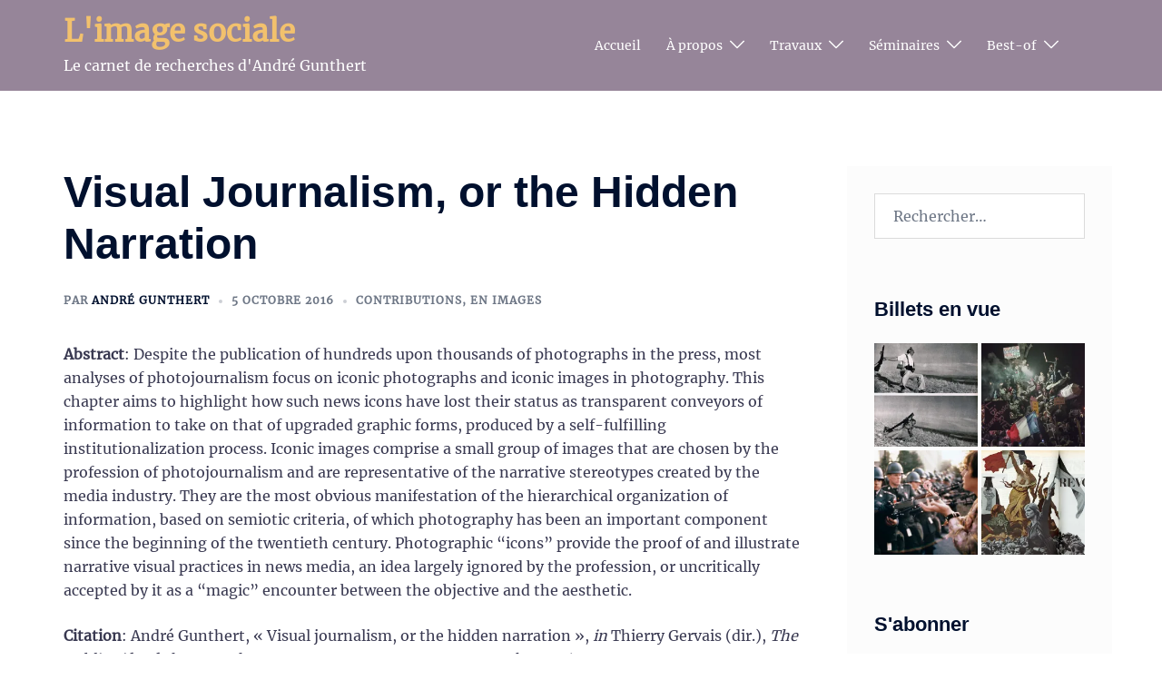

--- FILE ---
content_type: text/html; charset=UTF-8
request_url: http://imagesociale.fr/16
body_size: 32922
content:
<!DOCTYPE html>
<html lang="fr-FR">
<head>
<meta charset="UTF-8">
<meta name="viewport" content="width=device-width, initial-scale=1">
<link rel="profile" href="http://gmpg.org/xfn/11">
<link rel="pingback" href="http://imagesociale.fr/xmlrpc.php">

<title>Visual Journalism, or the Hidden Narration &#8211; L&#039;image sociale</title>
<meta name='robots' content='max-image-preview:large' />
<link rel='dns-prefetch' href='//stats.wp.com' />
<link rel='dns-prefetch' href='//v0.wordpress.com' />
<link rel='preconnect' href='//i0.wp.com' />
<link rel="alternate" type="application/rss+xml" title="L&#039;image sociale &raquo; Flux" href="http://imagesociale.fr/feed" />
<link rel="alternate" type="application/rss+xml" title="L&#039;image sociale &raquo; Flux des commentaires" href="http://imagesociale.fr/comments/feed" />
<link rel="alternate" type="application/rss+xml" title="L&#039;image sociale &raquo; Visual Journalism, or the Hidden Narration Flux des commentaires" href="http://imagesociale.fr/16/feed" />
<link rel="alternate" title="oEmbed (JSON)" type="application/json+oembed" href="http://imagesociale.fr/wp-json/oembed/1.0/embed?url=http%3A%2F%2Fimagesociale.fr%2F16" />
<link rel="alternate" title="oEmbed (XML)" type="text/xml+oembed" href="http://imagesociale.fr/wp-json/oembed/1.0/embed?url=http%3A%2F%2Fimagesociale.fr%2F16&#038;format=xml" />
<style id='wp-img-auto-sizes-contain-inline-css' type='text/css'>
img:is([sizes=auto i],[sizes^="auto," i]){contain-intrinsic-size:3000px 1500px}
/*# sourceURL=wp-img-auto-sizes-contain-inline-css */
</style>
<link rel='stylesheet' id='jetpack_related-posts-css' href='http://imagesociale.fr/wp-content/plugins/jetpack/modules/related-posts/related-posts.css?ver=20240116' type='text/css' media='all' />
<link rel='stylesheet' id='sydney-bootstrap-css' href='http://imagesociale.fr/wp-content/themes/sydney/css/bootstrap/bootstrap.min.css?ver=1' type='text/css' media='all' />
<style id='wp-block-library-inline-css' type='text/css'>
:root{--wp-block-synced-color:#7a00df;--wp-block-synced-color--rgb:122,0,223;--wp-bound-block-color:var(--wp-block-synced-color);--wp-editor-canvas-background:#ddd;--wp-admin-theme-color:#007cba;--wp-admin-theme-color--rgb:0,124,186;--wp-admin-theme-color-darker-10:#006ba1;--wp-admin-theme-color-darker-10--rgb:0,107,160.5;--wp-admin-theme-color-darker-20:#005a87;--wp-admin-theme-color-darker-20--rgb:0,90,135;--wp-admin-border-width-focus:2px}@media (min-resolution:192dpi){:root{--wp-admin-border-width-focus:1.5px}}.wp-element-button{cursor:pointer}:root .has-very-light-gray-background-color{background-color:#eee}:root .has-very-dark-gray-background-color{background-color:#313131}:root .has-very-light-gray-color{color:#eee}:root .has-very-dark-gray-color{color:#313131}:root .has-vivid-green-cyan-to-vivid-cyan-blue-gradient-background{background:linear-gradient(135deg,#00d084,#0693e3)}:root .has-purple-crush-gradient-background{background:linear-gradient(135deg,#34e2e4,#4721fb 50%,#ab1dfe)}:root .has-hazy-dawn-gradient-background{background:linear-gradient(135deg,#faaca8,#dad0ec)}:root .has-subdued-olive-gradient-background{background:linear-gradient(135deg,#fafae1,#67a671)}:root .has-atomic-cream-gradient-background{background:linear-gradient(135deg,#fdd79a,#004a59)}:root .has-nightshade-gradient-background{background:linear-gradient(135deg,#330968,#31cdcf)}:root .has-midnight-gradient-background{background:linear-gradient(135deg,#020381,#2874fc)}:root{--wp--preset--font-size--normal:16px;--wp--preset--font-size--huge:42px}.has-regular-font-size{font-size:1em}.has-larger-font-size{font-size:2.625em}.has-normal-font-size{font-size:var(--wp--preset--font-size--normal)}.has-huge-font-size{font-size:var(--wp--preset--font-size--huge)}.has-text-align-center{text-align:center}.has-text-align-left{text-align:left}.has-text-align-right{text-align:right}.has-fit-text{white-space:nowrap!important}#end-resizable-editor-section{display:none}.aligncenter{clear:both}.items-justified-left{justify-content:flex-start}.items-justified-center{justify-content:center}.items-justified-right{justify-content:flex-end}.items-justified-space-between{justify-content:space-between}.screen-reader-text{border:0;clip-path:inset(50%);height:1px;margin:-1px;overflow:hidden;padding:0;position:absolute;width:1px;word-wrap:normal!important}.screen-reader-text:focus{background-color:#ddd;clip-path:none;color:#444;display:block;font-size:1em;height:auto;left:5px;line-height:normal;padding:15px 23px 14px;text-decoration:none;top:5px;width:auto;z-index:100000}html :where(.has-border-color){border-style:solid}html :where([style*=border-top-color]){border-top-style:solid}html :where([style*=border-right-color]){border-right-style:solid}html :where([style*=border-bottom-color]){border-bottom-style:solid}html :where([style*=border-left-color]){border-left-style:solid}html :where([style*=border-width]){border-style:solid}html :where([style*=border-top-width]){border-top-style:solid}html :where([style*=border-right-width]){border-right-style:solid}html :where([style*=border-bottom-width]){border-bottom-style:solid}html :where([style*=border-left-width]){border-left-style:solid}html :where(img[class*=wp-image-]){height:auto;max-width:100%}:where(figure){margin:0 0 1em}html :where(.is-position-sticky){--wp-admin--admin-bar--position-offset:var(--wp-admin--admin-bar--height,0px)}@media screen and (max-width:600px){html :where(.is-position-sticky){--wp-admin--admin-bar--position-offset:0px}}

/*# sourceURL=wp-block-library-inline-css */
</style><style id='global-styles-inline-css' type='text/css'>
:root{--wp--preset--aspect-ratio--square: 1;--wp--preset--aspect-ratio--4-3: 4/3;--wp--preset--aspect-ratio--3-4: 3/4;--wp--preset--aspect-ratio--3-2: 3/2;--wp--preset--aspect-ratio--2-3: 2/3;--wp--preset--aspect-ratio--16-9: 16/9;--wp--preset--aspect-ratio--9-16: 9/16;--wp--preset--color--black: #000000;--wp--preset--color--cyan-bluish-gray: #abb8c3;--wp--preset--color--white: #ffffff;--wp--preset--color--pale-pink: #f78da7;--wp--preset--color--vivid-red: #cf2e2e;--wp--preset--color--luminous-vivid-orange: #ff6900;--wp--preset--color--luminous-vivid-amber: #fcb900;--wp--preset--color--light-green-cyan: #7bdcb5;--wp--preset--color--vivid-green-cyan: #00d084;--wp--preset--color--pale-cyan-blue: #8ed1fc;--wp--preset--color--vivid-cyan-blue: #0693e3;--wp--preset--color--vivid-purple: #9b51e0;--wp--preset--color--global-color-1: var(--sydney-global-color-1);--wp--preset--color--global-color-2: var(--sydney-global-color-2);--wp--preset--color--global-color-3: var(--sydney-global-color-3);--wp--preset--color--global-color-4: var(--sydney-global-color-4);--wp--preset--color--global-color-5: var(--sydney-global-color-5);--wp--preset--color--global-color-6: var(--sydney-global-color-6);--wp--preset--color--global-color-7: var(--sydney-global-color-7);--wp--preset--color--global-color-8: var(--sydney-global-color-8);--wp--preset--color--global-color-9: var(--sydney-global-color-9);--wp--preset--gradient--vivid-cyan-blue-to-vivid-purple: linear-gradient(135deg,rgb(6,147,227) 0%,rgb(155,81,224) 100%);--wp--preset--gradient--light-green-cyan-to-vivid-green-cyan: linear-gradient(135deg,rgb(122,220,180) 0%,rgb(0,208,130) 100%);--wp--preset--gradient--luminous-vivid-amber-to-luminous-vivid-orange: linear-gradient(135deg,rgb(252,185,0) 0%,rgb(255,105,0) 100%);--wp--preset--gradient--luminous-vivid-orange-to-vivid-red: linear-gradient(135deg,rgb(255,105,0) 0%,rgb(207,46,46) 100%);--wp--preset--gradient--very-light-gray-to-cyan-bluish-gray: linear-gradient(135deg,rgb(238,238,238) 0%,rgb(169,184,195) 100%);--wp--preset--gradient--cool-to-warm-spectrum: linear-gradient(135deg,rgb(74,234,220) 0%,rgb(151,120,209) 20%,rgb(207,42,186) 40%,rgb(238,44,130) 60%,rgb(251,105,98) 80%,rgb(254,248,76) 100%);--wp--preset--gradient--blush-light-purple: linear-gradient(135deg,rgb(255,206,236) 0%,rgb(152,150,240) 100%);--wp--preset--gradient--blush-bordeaux: linear-gradient(135deg,rgb(254,205,165) 0%,rgb(254,45,45) 50%,rgb(107,0,62) 100%);--wp--preset--gradient--luminous-dusk: linear-gradient(135deg,rgb(255,203,112) 0%,rgb(199,81,192) 50%,rgb(65,88,208) 100%);--wp--preset--gradient--pale-ocean: linear-gradient(135deg,rgb(255,245,203) 0%,rgb(182,227,212) 50%,rgb(51,167,181) 100%);--wp--preset--gradient--electric-grass: linear-gradient(135deg,rgb(202,248,128) 0%,rgb(113,206,126) 100%);--wp--preset--gradient--midnight: linear-gradient(135deg,rgb(2,3,129) 0%,rgb(40,116,252) 100%);--wp--preset--font-size--small: 13px;--wp--preset--font-size--medium: 20px;--wp--preset--font-size--large: 36px;--wp--preset--font-size--x-large: 42px;--wp--preset--spacing--20: 10px;--wp--preset--spacing--30: 20px;--wp--preset--spacing--40: 30px;--wp--preset--spacing--50: clamp(30px, 5vw, 60px);--wp--preset--spacing--60: clamp(30px, 7vw, 80px);--wp--preset--spacing--70: clamp(50px, 7vw, 100px);--wp--preset--spacing--80: clamp(50px, 10vw, 120px);--wp--preset--shadow--natural: 6px 6px 9px rgba(0, 0, 0, 0.2);--wp--preset--shadow--deep: 12px 12px 50px rgba(0, 0, 0, 0.4);--wp--preset--shadow--sharp: 6px 6px 0px rgba(0, 0, 0, 0.2);--wp--preset--shadow--outlined: 6px 6px 0px -3px rgb(255, 255, 255), 6px 6px rgb(0, 0, 0);--wp--preset--shadow--crisp: 6px 6px 0px rgb(0, 0, 0);}:root { --wp--style--global--content-size: 740px;--wp--style--global--wide-size: 1140px; }:where(body) { margin: 0; }.wp-site-blocks { padding-top: var(--wp--style--root--padding-top); padding-bottom: var(--wp--style--root--padding-bottom); }.has-global-padding { padding-right: var(--wp--style--root--padding-right); padding-left: var(--wp--style--root--padding-left); }.has-global-padding > .alignfull { margin-right: calc(var(--wp--style--root--padding-right) * -1); margin-left: calc(var(--wp--style--root--padding-left) * -1); }.has-global-padding :where(:not(.alignfull.is-layout-flow) > .has-global-padding:not(.wp-block-block, .alignfull)) { padding-right: 0; padding-left: 0; }.has-global-padding :where(:not(.alignfull.is-layout-flow) > .has-global-padding:not(.wp-block-block, .alignfull)) > .alignfull { margin-left: 0; margin-right: 0; }.wp-site-blocks > .alignleft { float: left; margin-right: 2em; }.wp-site-blocks > .alignright { float: right; margin-left: 2em; }.wp-site-blocks > .aligncenter { justify-content: center; margin-left: auto; margin-right: auto; }:where(.wp-site-blocks) > * { margin-block-start: 24px; margin-block-end: 0; }:where(.wp-site-blocks) > :first-child { margin-block-start: 0; }:where(.wp-site-blocks) > :last-child { margin-block-end: 0; }:root { --wp--style--block-gap: 24px; }:root :where(.is-layout-flow) > :first-child{margin-block-start: 0;}:root :where(.is-layout-flow) > :last-child{margin-block-end: 0;}:root :where(.is-layout-flow) > *{margin-block-start: 24px;margin-block-end: 0;}:root :where(.is-layout-constrained) > :first-child{margin-block-start: 0;}:root :where(.is-layout-constrained) > :last-child{margin-block-end: 0;}:root :where(.is-layout-constrained) > *{margin-block-start: 24px;margin-block-end: 0;}:root :where(.is-layout-flex){gap: 24px;}:root :where(.is-layout-grid){gap: 24px;}.is-layout-flow > .alignleft{float: left;margin-inline-start: 0;margin-inline-end: 2em;}.is-layout-flow > .alignright{float: right;margin-inline-start: 2em;margin-inline-end: 0;}.is-layout-flow > .aligncenter{margin-left: auto !important;margin-right: auto !important;}.is-layout-constrained > .alignleft{float: left;margin-inline-start: 0;margin-inline-end: 2em;}.is-layout-constrained > .alignright{float: right;margin-inline-start: 2em;margin-inline-end: 0;}.is-layout-constrained > .aligncenter{margin-left: auto !important;margin-right: auto !important;}.is-layout-constrained > :where(:not(.alignleft):not(.alignright):not(.alignfull)){max-width: var(--wp--style--global--content-size);margin-left: auto !important;margin-right: auto !important;}.is-layout-constrained > .alignwide{max-width: var(--wp--style--global--wide-size);}body .is-layout-flex{display: flex;}.is-layout-flex{flex-wrap: wrap;align-items: center;}.is-layout-flex > :is(*, div){margin: 0;}body .is-layout-grid{display: grid;}.is-layout-grid > :is(*, div){margin: 0;}body{--wp--style--root--padding-top: 0px;--wp--style--root--padding-right: 0px;--wp--style--root--padding-bottom: 0px;--wp--style--root--padding-left: 0px;}a:where(:not(.wp-element-button)){text-decoration: underline;}:root :where(.wp-element-button, .wp-block-button__link){background-color: #32373c;border-width: 0;color: #fff;font-family: inherit;font-size: inherit;font-style: inherit;font-weight: inherit;letter-spacing: inherit;line-height: inherit;padding-top: calc(0.667em + 2px);padding-right: calc(1.333em + 2px);padding-bottom: calc(0.667em + 2px);padding-left: calc(1.333em + 2px);text-decoration: none;text-transform: inherit;}.has-black-color{color: var(--wp--preset--color--black) !important;}.has-cyan-bluish-gray-color{color: var(--wp--preset--color--cyan-bluish-gray) !important;}.has-white-color{color: var(--wp--preset--color--white) !important;}.has-pale-pink-color{color: var(--wp--preset--color--pale-pink) !important;}.has-vivid-red-color{color: var(--wp--preset--color--vivid-red) !important;}.has-luminous-vivid-orange-color{color: var(--wp--preset--color--luminous-vivid-orange) !important;}.has-luminous-vivid-amber-color{color: var(--wp--preset--color--luminous-vivid-amber) !important;}.has-light-green-cyan-color{color: var(--wp--preset--color--light-green-cyan) !important;}.has-vivid-green-cyan-color{color: var(--wp--preset--color--vivid-green-cyan) !important;}.has-pale-cyan-blue-color{color: var(--wp--preset--color--pale-cyan-blue) !important;}.has-vivid-cyan-blue-color{color: var(--wp--preset--color--vivid-cyan-blue) !important;}.has-vivid-purple-color{color: var(--wp--preset--color--vivid-purple) !important;}.has-global-color-1-color{color: var(--wp--preset--color--global-color-1) !important;}.has-global-color-2-color{color: var(--wp--preset--color--global-color-2) !important;}.has-global-color-3-color{color: var(--wp--preset--color--global-color-3) !important;}.has-global-color-4-color{color: var(--wp--preset--color--global-color-4) !important;}.has-global-color-5-color{color: var(--wp--preset--color--global-color-5) !important;}.has-global-color-6-color{color: var(--wp--preset--color--global-color-6) !important;}.has-global-color-7-color{color: var(--wp--preset--color--global-color-7) !important;}.has-global-color-8-color{color: var(--wp--preset--color--global-color-8) !important;}.has-global-color-9-color{color: var(--wp--preset--color--global-color-9) !important;}.has-black-background-color{background-color: var(--wp--preset--color--black) !important;}.has-cyan-bluish-gray-background-color{background-color: var(--wp--preset--color--cyan-bluish-gray) !important;}.has-white-background-color{background-color: var(--wp--preset--color--white) !important;}.has-pale-pink-background-color{background-color: var(--wp--preset--color--pale-pink) !important;}.has-vivid-red-background-color{background-color: var(--wp--preset--color--vivid-red) !important;}.has-luminous-vivid-orange-background-color{background-color: var(--wp--preset--color--luminous-vivid-orange) !important;}.has-luminous-vivid-amber-background-color{background-color: var(--wp--preset--color--luminous-vivid-amber) !important;}.has-light-green-cyan-background-color{background-color: var(--wp--preset--color--light-green-cyan) !important;}.has-vivid-green-cyan-background-color{background-color: var(--wp--preset--color--vivid-green-cyan) !important;}.has-pale-cyan-blue-background-color{background-color: var(--wp--preset--color--pale-cyan-blue) !important;}.has-vivid-cyan-blue-background-color{background-color: var(--wp--preset--color--vivid-cyan-blue) !important;}.has-vivid-purple-background-color{background-color: var(--wp--preset--color--vivid-purple) !important;}.has-global-color-1-background-color{background-color: var(--wp--preset--color--global-color-1) !important;}.has-global-color-2-background-color{background-color: var(--wp--preset--color--global-color-2) !important;}.has-global-color-3-background-color{background-color: var(--wp--preset--color--global-color-3) !important;}.has-global-color-4-background-color{background-color: var(--wp--preset--color--global-color-4) !important;}.has-global-color-5-background-color{background-color: var(--wp--preset--color--global-color-5) !important;}.has-global-color-6-background-color{background-color: var(--wp--preset--color--global-color-6) !important;}.has-global-color-7-background-color{background-color: var(--wp--preset--color--global-color-7) !important;}.has-global-color-8-background-color{background-color: var(--wp--preset--color--global-color-8) !important;}.has-global-color-9-background-color{background-color: var(--wp--preset--color--global-color-9) !important;}.has-black-border-color{border-color: var(--wp--preset--color--black) !important;}.has-cyan-bluish-gray-border-color{border-color: var(--wp--preset--color--cyan-bluish-gray) !important;}.has-white-border-color{border-color: var(--wp--preset--color--white) !important;}.has-pale-pink-border-color{border-color: var(--wp--preset--color--pale-pink) !important;}.has-vivid-red-border-color{border-color: var(--wp--preset--color--vivid-red) !important;}.has-luminous-vivid-orange-border-color{border-color: var(--wp--preset--color--luminous-vivid-orange) !important;}.has-luminous-vivid-amber-border-color{border-color: var(--wp--preset--color--luminous-vivid-amber) !important;}.has-light-green-cyan-border-color{border-color: var(--wp--preset--color--light-green-cyan) !important;}.has-vivid-green-cyan-border-color{border-color: var(--wp--preset--color--vivid-green-cyan) !important;}.has-pale-cyan-blue-border-color{border-color: var(--wp--preset--color--pale-cyan-blue) !important;}.has-vivid-cyan-blue-border-color{border-color: var(--wp--preset--color--vivid-cyan-blue) !important;}.has-vivid-purple-border-color{border-color: var(--wp--preset--color--vivid-purple) !important;}.has-global-color-1-border-color{border-color: var(--wp--preset--color--global-color-1) !important;}.has-global-color-2-border-color{border-color: var(--wp--preset--color--global-color-2) !important;}.has-global-color-3-border-color{border-color: var(--wp--preset--color--global-color-3) !important;}.has-global-color-4-border-color{border-color: var(--wp--preset--color--global-color-4) !important;}.has-global-color-5-border-color{border-color: var(--wp--preset--color--global-color-5) !important;}.has-global-color-6-border-color{border-color: var(--wp--preset--color--global-color-6) !important;}.has-global-color-7-border-color{border-color: var(--wp--preset--color--global-color-7) !important;}.has-global-color-8-border-color{border-color: var(--wp--preset--color--global-color-8) !important;}.has-global-color-9-border-color{border-color: var(--wp--preset--color--global-color-9) !important;}.has-vivid-cyan-blue-to-vivid-purple-gradient-background{background: var(--wp--preset--gradient--vivid-cyan-blue-to-vivid-purple) !important;}.has-light-green-cyan-to-vivid-green-cyan-gradient-background{background: var(--wp--preset--gradient--light-green-cyan-to-vivid-green-cyan) !important;}.has-luminous-vivid-amber-to-luminous-vivid-orange-gradient-background{background: var(--wp--preset--gradient--luminous-vivid-amber-to-luminous-vivid-orange) !important;}.has-luminous-vivid-orange-to-vivid-red-gradient-background{background: var(--wp--preset--gradient--luminous-vivid-orange-to-vivid-red) !important;}.has-very-light-gray-to-cyan-bluish-gray-gradient-background{background: var(--wp--preset--gradient--very-light-gray-to-cyan-bluish-gray) !important;}.has-cool-to-warm-spectrum-gradient-background{background: var(--wp--preset--gradient--cool-to-warm-spectrum) !important;}.has-blush-light-purple-gradient-background{background: var(--wp--preset--gradient--blush-light-purple) !important;}.has-blush-bordeaux-gradient-background{background: var(--wp--preset--gradient--blush-bordeaux) !important;}.has-luminous-dusk-gradient-background{background: var(--wp--preset--gradient--luminous-dusk) !important;}.has-pale-ocean-gradient-background{background: var(--wp--preset--gradient--pale-ocean) !important;}.has-electric-grass-gradient-background{background: var(--wp--preset--gradient--electric-grass) !important;}.has-midnight-gradient-background{background: var(--wp--preset--gradient--midnight) !important;}.has-small-font-size{font-size: var(--wp--preset--font-size--small) !important;}.has-medium-font-size{font-size: var(--wp--preset--font-size--medium) !important;}.has-large-font-size{font-size: var(--wp--preset--font-size--large) !important;}.has-x-large-font-size{font-size: var(--wp--preset--font-size--x-large) !important;}
/*# sourceURL=global-styles-inline-css */
</style>

<link rel='stylesheet' id='sydney-google-fonts-css' href='http://imagesociale.fr/wp-content/fonts/20fc24e597df564f17ca47a08545e5eb.css?ver=20250902' type='text/css' media='all' />
<link rel='stylesheet' id='sydney-comments-css' href='http://imagesociale.fr/wp-content/themes/sydney/css/components/comments.min.css?ver=20220824' type='text/css' media='all' />
<link rel='stylesheet' id='sydney-style-min-css' href='http://imagesociale.fr/wp-content/themes/sydney/css/styles.min.css?ver=20250404' type='text/css' media='all' />
<style id='sydney-style-min-inline-css' type='text/css'>
.woocommerce ul.products li.product{text-align:center;}html{scroll-behavior:smooth;}.header-image{background-size:contain;}.header-image{height:300px;}:root{--sydney-global-color-1:#968599;--sydney-global-color-2:#b73d3d;--sydney-global-color-3:#233452;--sydney-global-color-4:#00102E;--sydney-global-color-5:#6d7685;--sydney-global-color-6:#00102E;--sydney-global-color-7:#F4F5F7;--sydney-global-color-8:#dbdbdb;--sydney-global-color-9:#ffffff;}.llms-student-dashboard .llms-button-secondary:hover,.llms-button-action:hover,.read-more-gt,.widget-area .widget_fp_social a,#mainnav ul li a:hover,.sydney_contact_info_widget span,.roll-team .team-content .name,.roll-team .team-item .team-pop .team-social li:hover a,.roll-infomation li.address:before,.roll-infomation li.phone:before,.roll-infomation li.email:before,.roll-testimonials .name,.roll-button.border,.roll-button:hover,.roll-icon-list .icon i,.roll-icon-list .content h3 a:hover,.roll-icon-box.white .content h3 a,.roll-icon-box .icon i,.roll-icon-box .content h3 a:hover,.switcher-container .switcher-icon a:focus,.go-top:hover,.hentry .meta-post a:hover,#mainnav > ul > li > a.active,#mainnav > ul > li > a:hover,button:hover,input[type="button"]:hover,input[type="reset"]:hover,input[type="submit"]:hover,.text-color,.social-menu-widget a,.social-menu-widget a:hover,.archive .team-social li a,a,h1 a,h2 a,h3 a,h4 a,h5 a,h6 a,.classic-alt .meta-post a,.single .hentry .meta-post a,.content-area.modern .hentry .meta-post span:before,.content-area.modern .post-cat{color:var(--sydney-global-color-1)}.llms-student-dashboard .llms-button-secondary,.llms-button-action,.woocommerce #respond input#submit,.woocommerce a.button,.woocommerce button.button,.woocommerce input.button,.project-filter li a.active,.project-filter li a:hover,.preloader .pre-bounce1,.preloader .pre-bounce2,.roll-team .team-item .team-pop,.roll-progress .progress-animate,.roll-socials li a:hover,.roll-project .project-item .project-pop,.roll-project .project-filter li.active,.roll-project .project-filter li:hover,.roll-button.light:hover,.roll-button.border:hover,.roll-button,.roll-icon-box.white .icon,.owl-theme .owl-controls .owl-page.active span,.owl-theme .owl-controls.clickable .owl-page:hover span,.go-top,.bottom .socials li:hover a,.sidebar .widget:before,.blog-pagination ul li.active,.blog-pagination ul li:hover a,.content-area .hentry:after,.text-slider .maintitle:after,.error-wrap #search-submit:hover,#mainnav .sub-menu li:hover > a,#mainnav ul li ul:after,button,input[type="button"],input[type="reset"],input[type="submit"],.panel-grid-cell .widget-title:after,.cart-amount{background-color:var(--sydney-global-color-1)}.llms-student-dashboard .llms-button-secondary,.llms-student-dashboard .llms-button-secondary:hover,.llms-button-action,.llms-button-action:hover,.roll-socials li a:hover,.roll-socials li a,.roll-button.light:hover,.roll-button.border,.roll-button,.roll-icon-list .icon,.roll-icon-box .icon,.owl-theme .owl-controls .owl-page span,.comment .comment-detail,.widget-tags .tag-list a:hover,.blog-pagination ul li,.error-wrap #search-submit:hover,textarea:focus,input[type="text"]:focus,input[type="password"]:focus,input[type="date"]:focus,input[type="number"]:focus,input[type="email"]:focus,input[type="url"]:focus,input[type="search"]:focus,input[type="tel"]:focus,button,input[type="button"],input[type="reset"],input[type="submit"],.archive .team-social li a{border-color:var(--sydney-global-color-1)}.sydney_contact_info_widget span{fill:var(--sydney-global-color-1);}.go-top:hover svg{stroke:var(--sydney-global-color-1);}.site-header.float-header{background-color:rgba(73,36,18,0.9);}@media only screen and (max-width:1024px){.site-header{background-color:#492412;}}#mainnav ul li a,#mainnav ul li::before{color:#ffffff}#mainnav .sub-menu li a{color:#ffffff}#mainnav .sub-menu li a{background:#896a16}.text-slider .maintitle,.text-slider .subtitle{color:#ffffff}body{color:#393951}#secondary{background-color:#fcfcfc}#secondary,#secondary a:not(.wp-block-button__link){color:#6d7685}.btn-menu .sydney-svg-icon{fill:#ffffff}#mainnav ul li a:hover,.main-header #mainnav .menu > li > a:hover{color:#f2c16d}.overlay{background-color:#000000}.page-wrap{padding-top:83px;}.page-wrap{padding-bottom:100px;}@media only screen and (max-width:1025px){.mobile-slide{display:block;}.slide-item{background-image:none !important;}.header-slider{}.slide-item{height:auto !important;}.slide-inner{min-height:initial;}}.go-top.show{border-radius:2px;bottom:10px;}.go-top.position-right{right:20px;}.go-top.position-left{left:20px;}.go-top{background-color:;}.go-top:hover{background-color:;}.go-top{color:;}.go-top svg{stroke:;}.go-top:hover{color:;}.go-top:hover svg{stroke:;}.go-top .sydney-svg-icon,.go-top .sydney-svg-icon svg{width:16px;height:16px;}.go-top{padding:15px;}@media (min-width:992px){.site-info{font-size:16px;}}@media (min-width:576px) and (max-width:991px){.site-info{font-size:16px;}}@media (max-width:575px){.site-info{font-size:16px;}}.site-info{border-top:0 solid rgba(0,0,0,0.1);}.footer-widgets-grid{gap:30px;}@media (min-width:992px){.footer-widgets-grid{padding-top:95px;padding-bottom:95px;}}@media (min-width:576px) and (max-width:991px){.footer-widgets-grid{padding-top:60px;padding-bottom:60px;}}@media (max-width:575px){.footer-widgets-grid{padding-top:60px;padding-bottom:60px;}}@media (min-width:992px){.sidebar-column .widget .widget-title{font-size:22px;}}@media (min-width:576px) and (max-width:991px){.sidebar-column .widget .widget-title{font-size:22px;}}@media (max-width:575px){.sidebar-column .widget .widget-title{font-size:22px;}}@media (min-width:992px){.footer-widgets{font-size:16px;}}@media (min-width:576px) and (max-width:991px){.footer-widgets{font-size:16px;}}@media (max-width:575px){.footer-widgets{font-size:16px;}}.footer-widgets{background-color:#f0f0f0;}.sidebar-column .widget .widget-title{color:;}.sidebar-column .widget h1,.sidebar-column .widget h2,.sidebar-column .widget h3,.sidebar-column .widget h4,.sidebar-column .widget h5,.sidebar-column .widget h6{color:;}.sidebar-column .widget{color:#c5d35b;}#sidebar-footer .widget a{color:#91c452;}#sidebar-footer .widget a:hover{color:;}.site-footer{background-color:#f0f0f0;}.site-info,.site-info a{color:#233452;}.site-info .sydney-svg-icon svg{fill:#233452;}.site-info{padding-top:20px;padding-bottom:20px;}@media (min-width:992px){button,.roll-button,a.button,.wp-block-button__link,.wp-block-button.is-style-outline a,input[type="button"],input[type="reset"],input[type="submit"]{padding-top:12px;padding-bottom:12px;}}@media (min-width:576px) and (max-width:991px){button,.roll-button,a.button,.wp-block-button__link,.wp-block-button.is-style-outline a,input[type="button"],input[type="reset"],input[type="submit"]{padding-top:12px;padding-bottom:12px;}}@media (max-width:575px){button,.roll-button,a.button,.wp-block-button__link,.wp-block-button.is-style-outline a,input[type="button"],input[type="reset"],input[type="submit"]{padding-top:12px;padding-bottom:12px;}}@media (min-width:992px){button,.roll-button,a.button,.wp-block-button__link,.wp-block-button.is-style-outline a,input[type="button"],input[type="reset"],input[type="submit"]{padding-left:35px;padding-right:35px;}}@media (min-width:576px) and (max-width:991px){button,.roll-button,a.button,.wp-block-button__link,.wp-block-button.is-style-outline a,input[type="button"],input[type="reset"],input[type="submit"]{padding-left:35px;padding-right:35px;}}@media (max-width:575px){button,.roll-button,a.button,.wp-block-button__link,.wp-block-button.is-style-outline a,input[type="button"],input[type="reset"],input[type="submit"]{padding-left:35px;padding-right:35px;}}button,.roll-button,a.button,.wp-block-button__link,input[type="button"],input[type="reset"],input[type="submit"]{border-radius:0;}@media (min-width:992px){button,.roll-button,a.button,.wp-block-button__link,input[type="button"],input[type="reset"],input[type="submit"]{font-size:14px;}}@media (min-width:576px) and (max-width:991px){button,.roll-button,a.button,.wp-block-button__link,input[type="button"],input[type="reset"],input[type="submit"]{font-size:14px;}}@media (max-width:575px){button,.roll-button,a.button,.wp-block-button__link,input[type="button"],input[type="reset"],input[type="submit"]{font-size:14px;}}button,.roll-button,a.button,.wp-block-button__link,input[type="button"],input[type="reset"],input[type="submit"]{text-transform:uppercase;}button,.wp-element-button,div.wpforms-container-full:not(.wpforms-block) .wpforms-form input[type=submit],div.wpforms-container-full:not(.wpforms-block) .wpforms-form button[type=submit],div.wpforms-container-full:not(.wpforms-block) .wpforms-form .wpforms-page-button,.roll-button,a.button,.wp-block-button__link,input[type="button"],input[type="reset"],input[type="submit"]{background-color:;}button:hover,.wp-element-button:hover,div.wpforms-container-full:not(.wpforms-block) .wpforms-form input[type=submit]:hover,div.wpforms-container-full:not(.wpforms-block) .wpforms-form button[type=submit]:hover,div.wpforms-container-full:not(.wpforms-block) .wpforms-form .wpforms-page-button:hover,.roll-button:hover,a.button:hover,.wp-block-button__link:hover,input[type="button"]:hover,input[type="reset"]:hover,input[type="submit"]:hover{background-color:;}button,#sidebar-footer a.wp-block-button__link,.wp-element-button,div.wpforms-container-full:not(.wpforms-block) .wpforms-form input[type=submit],div.wpforms-container-full:not(.wpforms-block) .wpforms-form button[type=submit],div.wpforms-container-full:not(.wpforms-block) .wpforms-form .wpforms-page-button,.checkout-button.button,a.button,.wp-block-button__link,input[type="button"],input[type="reset"],input[type="submit"]{color:;}button:hover,#sidebar-footer .wp-block-button__link:hover,.wp-element-button:hover,div.wpforms-container-full:not(.wpforms-block) .wpforms-form input[type=submit]:hover,div.wpforms-container-full:not(.wpforms-block) .wpforms-form button[type=submit]:hover,div.wpforms-container-full:not(.wpforms-block) .wpforms-form .wpforms-page-button:hover,.roll-button:hover,a.button:hover,.wp-block-button__link:hover,input[type="button"]:hover,input[type="reset"]:hover,input[type="submit"]:hover{color:;}.is-style-outline .wp-block-button__link,div.wpforms-container-full:not(.wpforms-block) .wpforms-form input[type=submit],div.wpforms-container-full:not(.wpforms-block) .wpforms-form button[type=submit],div.wpforms-container-full:not(.wpforms-block) .wpforms-form .wpforms-page-button,.roll-button,.wp-block-button__link.is-style-outline,button,a.button,.wp-block-button__link,input[type="button"],input[type="reset"],input[type="submit"]{border-color:;}button:hover,div.wpforms-container-full:not(.wpforms-block) .wpforms-form input[type=submit]:hover,div.wpforms-container-full:not(.wpforms-block) .wpforms-form button[type=submit]:hover,div.wpforms-container-full:not(.wpforms-block) .wpforms-form .wpforms-page-button:hover,.roll-button:hover,a.button:hover,.wp-block-button__link:hover,input[type="button"]:hover,input[type="reset"]:hover,input[type="submit"]:hover{border-color:;}.posts-layout .list-image{width:30%;}.posts-layout .list-content{width:70%;}.content-area:not(.layout4):not(.layout6) .posts-layout .entry-thumb{margin:0 0 24px 0;}.layout4 .entry-thumb,.layout6 .entry-thumb{margin:0 24px 0 0;}.layout6 article:nth-of-type(even) .list-image .entry-thumb{margin:0 0 0 24px;}.posts-layout .entry-header{margin-bottom:24px;}.posts-layout .entry-meta.below-excerpt{margin:15px 0 0;}.posts-layout .entry-meta.above-title{margin:0 0 15px;}.single .entry-header .entry-title{color:;}.single .entry-header .entry-meta,.single .entry-header .entry-meta a{color:;}@media (min-width:992px){.single .entry-meta{font-size:12px;}}@media (min-width:576px) and (max-width:991px){.single .entry-meta{font-size:12px;}}@media (max-width:575px){.single .entry-meta{font-size:12px;}}@media (min-width:992px){.single .entry-header .entry-title{font-size:48px;}}@media (min-width:576px) and (max-width:991px){.single .entry-header .entry-title{font-size:32px;}}@media (max-width:575px){.single .entry-header .entry-title{font-size:32px;}}.posts-layout .entry-post{color:#233452;}.posts-layout .entry-title a{color:#00102E;}.posts-layout .author,.posts-layout .entry-meta a{color:#6d7685;}@media (min-width:992px){.posts-layout .entry-post{font-size:16px;}}@media (min-width:576px) and (max-width:991px){.posts-layout .entry-post{font-size:16px;}}@media (max-width:575px){.posts-layout .entry-post{font-size:16px;}}@media (min-width:992px){.posts-layout .entry-meta{font-size:12px;}}@media (min-width:576px) and (max-width:991px){.posts-layout .entry-meta{font-size:12px;}}@media (max-width:575px){.posts-layout .entry-meta{font-size:12px;}}@media (min-width:992px){.posts-layout .entry-title{font-size:32px;}}@media (min-width:576px) and (max-width:991px){.posts-layout .entry-title{font-size:32px;}}@media (max-width:575px){.posts-layout .entry-title{font-size:32px;}}.single .entry-header{margin-bottom:36px;}.single .entry-thumb{margin-bottom:36px;}.single .entry-meta-above{margin-bottom:24px;}.single .entry-meta-below{margin-top:24px;}@media (min-width:992px){.custom-logo-link img{max-width:180px;}}@media (min-width:576px) and (max-width:991px){.custom-logo-link img{max-width:100px;}}@media (max-width:575px){.custom-logo-link img{max-width:100px;}}.main-header,.bottom-header-row{border-bottom:0 solid rgba(255,255,255,0.1);}.header_layout_3,.header_layout_4,.header_layout_5{border-bottom:1px solid rgba(255,255,255,0.1);}.main-header:not(.sticky-active),.header-search-form{background-color:#968599;}.main-header.sticky-active{background-color:;}.main-header .site-title a,.main-header .site-description,.main-header #mainnav .menu > li > a,#mainnav .nav-menu > li > a,.main-header .header-contact a{color:;}.main-header .sydney-svg-icon svg,.main-header .dropdown-symbol .sydney-svg-icon svg{fill:;}.sticky-active .main-header .site-title a,.sticky-active .main-header .site-description,.sticky-active .main-header #mainnav .menu > li > a,.sticky-active .main-header .header-contact a,.sticky-active .main-header .logout-link,.sticky-active .main-header .html-item,.sticky-active .main-header .sydney-login-toggle{color:;}.sticky-active .main-header .sydney-svg-icon svg,.sticky-active .main-header .dropdown-symbol .sydney-svg-icon svg{fill:;}.bottom-header-row{background-color:;}.bottom-header-row,.bottom-header-row .header-contact a,.bottom-header-row #mainnav .menu > li > a{color:;}.bottom-header-row #mainnav .menu > li > a:hover{color:;}.bottom-header-row .header-item svg,.dropdown-symbol .sydney-svg-icon svg{fill:;}.main-header .site-header-inner,.main-header .top-header-row{padding-top:15px;padding-bottom:15px;}.bottom-header-inner{padding-top:15px;padding-bottom:15px;}.bottom-header-row #mainnav ul ul li,.main-header #mainnav ul ul li{background-color:rgba(112,20,99,0.53);}.bottom-header-row #mainnav ul ul li a,.bottom-header-row #mainnav ul ul li:hover a,.main-header #mainnav ul ul li:hover a,.main-header #mainnav ul ul li a{color:;}.bottom-header-row #mainnav ul ul li svg,.main-header #mainnav ul ul li svg{fill:;}.header-item .sydney-svg-icon{width:px;height:px;}.header-item .sydney-svg-icon svg{max-height:-2px;}.header-search-form{background-color:;}#mainnav .sub-menu li:hover>a,.main-header #mainnav ul ul li:hover>a{color:;}.main-header-cart .count-number{color:;}.main-header-cart .widget_shopping_cart .widgettitle:after,.main-header-cart .widget_shopping_cart .woocommerce-mini-cart__buttons:before{background-color:rgba(33,33,33,0.9);}.sydney-offcanvas-menu .mainnav ul li,.mobile-header-item.offcanvas-items,.mobile-header-item.offcanvas-items .social-profile{text-align:left;}.sydney-offcanvas-menu #mainnav ul li{text-align:left;}.sydney-offcanvas-menu #mainnav ul ul a{color:;}.sydney-offcanvas-menu #mainnav > div > ul > li > a{font-size:18px;}.sydney-offcanvas-menu #mainnav ul ul li a{font-size:16px;}.sydney-offcanvas-menu .mainnav a{padding:10px 0;}#masthead-mobile{background-color:;}#masthead-mobile .site-description,#masthead-mobile a:not(.button){color:;}#masthead-mobile svg{fill:;}.mobile-header{padding-top:15px;padding-bottom:15px;}.sydney-offcanvas-menu{background-color:#00102E;}.offcanvas-header-custom-text,.sydney-offcanvas-menu,.sydney-offcanvas-menu #mainnav a:not(.button),.sydney-offcanvas-menu a:not(.button){color:#8d6696;}.sydney-offcanvas-menu svg,.sydney-offcanvas-menu .dropdown-symbol .sydney-svg-icon svg{fill:#8d6696;}@media (min-width:992px){.site-logo{max-height:100px;}}@media (min-width:576px) and (max-width:991px){.site-logo{max-height:100px;}}@media (max-width:575px){.site-logo{max-height:100px;}}.site-title a,.site-title a:visited,.main-header .site-title a,.main-header .site-title a:visited{color:#f2c16d}.site-description,.main-header .site-description{color:}@media (min-width:992px){.site-title{font-size:33px;}}@media (min-width:576px) and (max-width:991px){.site-title{font-size:24px;}}@media (max-width:575px){.site-title{font-size:20px;}}@media (min-width:992px){.site-description{font-size:16px;}}@media (min-width:576px) and (max-width:991px){.site-description{font-size:16px;}}@media (max-width:575px){.site-description{font-size:16px;}}body{font-family:Merriweather,sans-serif;font-weight:regular;}h1,h2,h3,h4,h5,h6,.site-title{text-decoration:;text-transform:;font-style:;line-height:1.2;letter-spacing:px;}@media (min-width:992px){h1:not(.site-title){font-size:52px;}}@media (min-width:576px) and (max-width:991px){h1:not(.site-title){font-size:42px;}}@media (max-width:575px){h1:not(.site-title){font-size:32px;}}@media (min-width:992px){h2{font-size:42px;}}@media (min-width:576px) and (max-width:991px){h2{font-size:32px;}}@media (max-width:575px){h2{font-size:24px;}}@media (min-width:992px){h3{font-size:32px;}}@media (min-width:576px) and (max-width:991px){h3{font-size:24px;}}@media (max-width:575px){h3{font-size:20px;}}@media (min-width:992px){h4{font-size:24px;}}@media (min-width:576px) and (max-width:991px){h4{font-size:18px;}}@media (max-width:575px){h4{font-size:16px;}}@media (min-width:992px){h5{font-size:20px;}}@media (min-width:576px) and (max-width:991px){h5{font-size:16px;}}@media (max-width:575px){h5{font-size:16px;}}@media (min-width:992px){h6{font-size:18px;}}@media (min-width:576px) and (max-width:991px){h6{font-size:16px;}}@media (max-width:575px){h6{font-size:16px;}}p,.posts-layout .entry-post{text-decoration:}body,.posts-layout .entry-post{text-transform:;font-style:;line-height:1.68;letter-spacing:px;}@media (min-width:992px){body{font-size:16px;}}@media (min-width:576px) and (max-width:991px){body{font-size:16px;}}@media (max-width:575px){body{font-size:16px;}}@media (min-width:992px){.woocommerce div.product .product-gallery-summary .entry-title{font-size:32px;}}@media (min-width:576px) and (max-width:991px){.woocommerce div.product .product-gallery-summary .entry-title{font-size:32px;}}@media (max-width:575px){.woocommerce div.product .product-gallery-summary .entry-title{font-size:32px;}}@media (min-width:992px){.woocommerce div.product .product-gallery-summary .price .amount{font-size:24px;}}@media (min-width:576px) and (max-width:991px){.woocommerce div.product .product-gallery-summary .price .amount{font-size:24px;}}@media (max-width:575px){.woocommerce div.product .product-gallery-summary .price .amount{font-size:24px;}}.woocommerce ul.products li.product .col-md-7 > *,.woocommerce ul.products li.product .col-md-8 > *,.woocommerce ul.products li.product > *{margin-bottom:12px;}.wc-block-grid__product-onsale,span.onsale{border-radius:0;top:20px!important;left:20px!important;}.wc-block-grid__product-onsale,.products span.onsale{left:auto!important;right:20px;}.wc-block-grid__product-onsale,span.onsale{color:;}.wc-block-grid__product-onsale,span.onsale{background-color:;}ul.wc-block-grid__products li.wc-block-grid__product .wc-block-grid__product-title,ul.wc-block-grid__products li.wc-block-grid__product .woocommerce-loop-product__title,ul.wc-block-grid__products li.product .wc-block-grid__product-title,ul.wc-block-grid__products li.product .woocommerce-loop-product__title,ul.products li.wc-block-grid__product .wc-block-grid__product-title,ul.products li.wc-block-grid__product .woocommerce-loop-product__title,ul.products li.product .wc-block-grid__product-title,ul.products li.product .woocommerce-loop-product__title,ul.products li.product .woocommerce-loop-category__title,.woocommerce-loop-product__title .botiga-wc-loop-product__title{color:;}a.wc-forward:not(.checkout-button){color:;}a.wc-forward:not(.checkout-button):hover{color:;}.woocommerce-pagination li .page-numbers:hover{color:;}.woocommerce-sorting-wrapper{border-color:rgba(33,33,33,0.9);}ul.products li.product-category .woocommerce-loop-category__title{text-align:center;}ul.products li.product-category > a,ul.products li.product-category > a > img{border-radius:0;}.entry-content a:not(.button):not(.elementor-button-link):not(.wp-block-button__link){color:;}.entry-content a:not(.button):not(.elementor-button-link):not(.wp-block-button__link):hover{color:;}h1{color:;}h2{color:;}h3{color:;}h4{color:;}h5{color:;}h6{color:;}div.wpforms-container-full:not(.wpforms-block) .wpforms-form input[type=date],div.wpforms-container-full:not(.wpforms-block) .wpforms-form input[type=email],div.wpforms-container-full:not(.wpforms-block) .wpforms-form input[type=number],div.wpforms-container-full:not(.wpforms-block) .wpforms-form input[type=password],div.wpforms-container-full:not(.wpforms-block) .wpforms-form input[type=search],div.wpforms-container-full:not(.wpforms-block) .wpforms-form input[type=tel],div.wpforms-container-full:not(.wpforms-block) .wpforms-form input[type=text],div.wpforms-container-full:not(.wpforms-block) .wpforms-form input[type=url],div.wpforms-container-full:not(.wpforms-block) .wpforms-form select,div.wpforms-container-full:not(.wpforms-block) .wpforms-form textarea,input[type="text"],input[type="email"],input[type="url"],input[type="password"],input[type="search"],input[type="number"],input[type="tel"],input[type="date"],textarea,select,.woocommerce .select2-container .select2-selection--single,.woocommerce-page .select2-container .select2-selection--single,input[type="text"]:focus,input[type="email"]:focus,input[type="url"]:focus,input[type="password"]:focus,input[type="search"]:focus,input[type="number"]:focus,input[type="tel"]:focus,input[type="date"]:focus,textarea:focus,select:focus,.woocommerce .select2-container .select2-selection--single:focus,.woocommerce-page .select2-container .select2-selection--single:focus,.select2-container--default .select2-selection--single .select2-selection__rendered,.wp-block-search .wp-block-search__input,.wp-block-search .wp-block-search__input:focus{color:;}div.wpforms-container-full:not(.wpforms-block) .wpforms-form input[type=date],div.wpforms-container-full:not(.wpforms-block) .wpforms-form input[type=email],div.wpforms-container-full:not(.wpforms-block) .wpforms-form input[type=number],div.wpforms-container-full:not(.wpforms-block) .wpforms-form input[type=password],div.wpforms-container-full:not(.wpforms-block) .wpforms-form input[type=search],div.wpforms-container-full:not(.wpforms-block) .wpforms-form input[type=tel],div.wpforms-container-full:not(.wpforms-block) .wpforms-form input[type=text],div.wpforms-container-full:not(.wpforms-block) .wpforms-form input[type=url],div.wpforms-container-full:not(.wpforms-block) .wpforms-form select,div.wpforms-container-full:not(.wpforms-block) .wpforms-form textarea,input[type="text"],input[type="email"],input[type="url"],input[type="password"],input[type="search"],input[type="number"],input[type="tel"],input[type="date"],textarea,select,.woocommerce .select2-container .select2-selection--single,.woocommerce-page .select2-container .select2-selection--single,.woocommerce-cart .woocommerce-cart-form .actions .coupon input[type="text"]{background-color:;}div.wpforms-container-full:not(.wpforms-block) .wpforms-form input[type=date],div.wpforms-container-full:not(.wpforms-block) .wpforms-form input[type=email],div.wpforms-container-full:not(.wpforms-block) .wpforms-form input[type=number],div.wpforms-container-full:not(.wpforms-block) .wpforms-form input[type=password],div.wpforms-container-full:not(.wpforms-block) .wpforms-form input[type=search],div.wpforms-container-full:not(.wpforms-block) .wpforms-form input[type=tel],div.wpforms-container-full:not(.wpforms-block) .wpforms-form input[type=text],div.wpforms-container-full:not(.wpforms-block) .wpforms-form input[type=url],div.wpforms-container-full:not(.wpforms-block) .wpforms-form select,div.wpforms-container-full:not(.wpforms-block) .wpforms-form textarea,input[type="text"],input[type="email"],input[type="url"],input[type="password"],input[type="search"],input[type="number"],input[type="tel"],input[type="range"],input[type="date"],input[type="month"],input[type="week"],input[type="time"],input[type="datetime"],input[type="datetime-local"],input[type="color"],textarea,select,.woocommerce .select2-container .select2-selection--single,.woocommerce-page .select2-container .select2-selection--single,.woocommerce-account fieldset,.woocommerce-account .woocommerce-form-login,.woocommerce-account .woocommerce-form-register,.woocommerce-cart .woocommerce-cart-form .actions .coupon input[type="text"],.wp-block-search .wp-block-search__input{border-color:;}input::placeholder{color:;opacity:1;}input:-ms-input-placeholder{color:;}input::-ms-input-placeholder{color:;}img{border-radius:0;}@media (min-width:992px){.wp-caption-text,figcaption{font-size:16px;}}@media (min-width:576px) and (max-width:991px){.wp-caption-text,figcaption{font-size:16px;}}@media (max-width:575px){.wp-caption-text,figcaption{font-size:16px;}}.wp-caption-text,figcaption{color:;}
/*# sourceURL=sydney-style-min-inline-css */
</style>
<link rel='stylesheet' id='sydney-style-css' href='http://imagesociale.fr/wp-content/themes/sydney/style.css?ver=20230821' type='text/css' media='all' />
<link rel='stylesheet' id='jetpack-subscriptions-css' href='http://imagesociale.fr/wp-content/plugins/jetpack/_inc/build/subscriptions/subscriptions.min.css?ver=15.3.1' type='text/css' media='all' />
<link rel='stylesheet' id='sharedaddy-css' href='http://imagesociale.fr/wp-content/plugins/jetpack/modules/sharedaddy/sharing.css?ver=15.3.1' type='text/css' media='all' />
<link rel='stylesheet' id='social-logos-css' href='http://imagesociale.fr/wp-content/plugins/jetpack/_inc/social-logos/social-logos.min.css?ver=15.3.1' type='text/css' media='all' />
<script type="text/javascript" id="jetpack_related-posts-js-extra">
/* <![CDATA[ */
var related_posts_js_options = {"post_heading":"h4"};
//# sourceURL=jetpack_related-posts-js-extra
/* ]]> */
</script>
<script type="text/javascript" src="http://imagesociale.fr/wp-content/plugins/jetpack/_inc/build/related-posts/related-posts.min.js?ver=20240116" id="jetpack_related-posts-js"></script>
<link rel="https://api.w.org/" href="http://imagesociale.fr/wp-json/" /><link rel="alternate" title="JSON" type="application/json" href="http://imagesociale.fr/wp-json/wp/v2/posts/16" /><link rel="EditURI" type="application/rsd+xml" title="RSD" href="http://imagesociale.fr/xmlrpc.php?rsd" />
<meta name="generator" content="WordPress 6.9" />
<link rel="canonical" href="http://imagesociale.fr/16" />
<link rel='shortlink' href='https://wp.me/p5dFCF-g' />
		<style type="text/css">
						ol.footnotes>li {list-style-type:decimal;}
						ol.footnotes { color:#666666; }
ol.footnotes li { font-size:80%; }
		</style>
			<style>img#wpstats{display:none}</style>
		
<!-- Jetpack Open Graph Tags -->
<meta property="og:type" content="article" />
<meta property="og:title" content="Visual Journalism, or the Hidden Narration" />
<meta property="og:url" content="http://imagesociale.fr/16" />
<meta property="og:description" content="Abstract: Despite the publication of hundreds upon thousands of photographs in the press, most analyses of photojournalism focus on iconic photographs and iconic images in photography. This chapter…" />
<meta property="article:published_time" content="2016-10-05T07:30:49+00:00" />
<meta property="article:modified_time" content="2016-11-01T09:24:01+00:00" />
<meta property="og:site_name" content="L&#039;image sociale" />
<meta property="og:image" content="https://i0.wp.com/imagesociale.fr/wp-content/uploads/8sarkozy_pirogue.jpg?fit=695%2C554" />
<meta property="og:image:width" content="695" />
<meta property="og:image:height" content="554" />
<meta property="og:image:alt" content="" />
<meta property="og:locale" content="fr_FR" />
<meta name="twitter:text:title" content="Visual Journalism, or the Hidden Narration" />
<meta name="twitter:image" content="https://i0.wp.com/imagesociale.fr/wp-content/uploads/8sarkozy_pirogue.jpg?fit=695%2C554&#038;w=640" />
<meta name="twitter:card" content="summary_large_image" />

<!-- End Jetpack Open Graph Tags -->
<link rel='stylesheet' id='tiled-gallery-css' href='http://imagesociale.fr/wp-content/plugins/jetpack/modules/tiled-gallery/tiled-gallery/tiled-gallery.css?ver=2023-08-21' type='text/css' media='all' />
<link rel='stylesheet' id='jetpack-top-posts-widget-css' href='http://imagesociale.fr/wp-content/plugins/jetpack/modules/widgets/top-posts/style.css?ver=20141013' type='text/css' media='all' />
</head>

<body class="wp-singular post-template-default single single-post postid-16 single-format-standard wp-theme-sydney group-blog menu-inline" >

<span id="toptarget"></span>

	<div class="preloader">
	    <div class="spinner">
	        <div class="pre-bounce1"></div>
	        <div class="pre-bounce2"></div>
	    </div>
	</div>
	

<div id="page" class="hfeed site">
	<a class="skip-link screen-reader-text" href="#content">Aller au contenu</a>

		

					<header id="masthead" class="main-header header_layout_2 sticky-header sticky-always">
					<div class="container">
						<div class="site-header-inner">
							<div class="row valign">
								<div class="header-col">
												<div class="site-branding">

													<p class="site-title"><a href="http://imagesociale.fr/" rel="home">L&#039;image sociale</a></p>
								<p class="site-description">Le carnet de recherches d&#039;André Gunthert</p>
								
			</div><!-- .site-branding -->
											</div>
								<div class="header-col menu-col menu-right">
										
			<nav id="mainnav" class="mainnav">
				<div class="menu-menu-1-container"><ul id="primary-menu" class="menu"><li id="menu-item-191" class="menu-item menu-item-type-custom menu-item-object-custom menu-item-home menu-item-191 sydney-dropdown-li"><a href="http://imagesociale.fr/" title="Homepage" class="sydney-dropdown-link">Accueil</a></li>
<li id="menu-item-192" class="menu-item menu-item-type-post_type menu-item-object-page menu-item-has-children menu-item-192 sydney-dropdown-li"><a aria-haspopup="true" aria-expanded="false" href="http://imagesociale.fr/a-propos" title="Présentation" class="sydney-dropdown-link">À propos</a><span tabindex=0 class="dropdown-symbol"><i class="sydney-svg-icon"><svg xmlns="http://www.w3.org/2000/svg" viewBox="0 0 512.011 512.011"><path d="M505.755 123.592c-8.341-8.341-21.824-8.341-30.165 0L256.005 343.176 36.421 123.592c-8.341-8.341-21.824-8.341-30.165 0s-8.341 21.824 0 30.165l234.667 234.667a21.275 21.275 0 0015.083 6.251 21.275 21.275 0 0015.083-6.251l234.667-234.667c8.34-8.341 8.34-21.824-.001-30.165z" /></svg></i></span>
<ul class="sub-menu sydney-dropdown-ul">
	<li id="menu-item-3631" class="menu-item menu-item-type-custom menu-item-object-custom menu-item-3631 sydney-dropdown-li"><a href="http://histoirevisuelle.fr/cv/icones/" class="sydney-dropdown-link">L&rsquo;atelier des icônes</a></li>
	<li id="menu-item-5097" class="menu-item menu-item-type-custom menu-item-object-custom menu-item-5097 sydney-dropdown-li"><a href="https://blogs.mediapart.fr/andre-gunthert/blog" title="Mon blog sur Mediapart" class="sydney-dropdown-link">Mediapart</a></li>
</ul>
</li>
<li id="menu-item-223" class="menu-item menu-item-type-post_type menu-item-object-page menu-item-has-children menu-item-223 sydney-dropdown-li"><a aria-haspopup="true" aria-expanded="false" href="http://imagesociale.fr/publis" title="Travaux récents" class="sydney-dropdown-link">Travaux</a><span tabindex=0 class="dropdown-symbol"><i class="sydney-svg-icon"><svg xmlns="http://www.w3.org/2000/svg" viewBox="0 0 512.011 512.011"><path d="M505.755 123.592c-8.341-8.341-21.824-8.341-30.165 0L256.005 343.176 36.421 123.592c-8.341-8.341-21.824-8.341-30.165 0s-8.341 21.824 0 30.165l234.667 234.667a21.275 21.275 0 0015.083 6.251 21.275 21.275 0 0015.083-6.251l234.667-234.667c8.34-8.341 8.34-21.824-.001-30.165z" /></svg></i></span>
<ul class="sub-menu sydney-dropdown-ul">
	<li id="menu-item-2351" class="menu-item menu-item-type-taxonomy menu-item-object-category current-post-ancestor current-menu-parent current-post-parent menu-item-2351 sydney-dropdown-li"><a href="http://imagesociale.fr/category/contributions" title="Articles publiés, interventions en colloque" class="sydney-dropdown-link">Contributions</a></li>
	<li id="menu-item-2543" class="menu-item menu-item-type-custom menu-item-object-custom menu-item-2543 sydney-dropdown-li"><a href="http://imagesociale.fr/tag/english" title="Articles traduits en anglais" class="sydney-dropdown-link">English papers</a></li>
	<li id="menu-item-10182" class="menu-item menu-item-type-post_type menu-item-object-page menu-item-10182 sydney-dropdown-li"><a href="http://imagesociale.fr/theses-masters" class="sydney-dropdown-link">thèses, masters</a></li>
	<li id="menu-item-9560" class="menu-item menu-item-type-custom menu-item-object-custom menu-item-9560 sydney-dropdown-li"><a href="https://imagesociale.fr/category/entretiens" class="sydney-dropdown-link">Entretiens</a></li>
	<li id="menu-item-5096" class="menu-item menu-item-type-custom menu-item-object-custom menu-item-5096 sydney-dropdown-li"><a href="http://imagesociale.fr/11417" title="Dernier ouvrage paru" class="sydney-dropdown-link">Pourquoi sourit-on en photographie?</a></li>
</ul>
</li>
<li id="menu-item-195" class="menu-item menu-item-type-custom menu-item-object-custom menu-item-has-children menu-item-195 sydney-dropdown-li"><a aria-haspopup="true" aria-expanded="false" href="http://imagesociale.fr/seminaires" title="Programmes des séminaires" class="sydney-dropdown-link">Séminaires</a><span tabindex=0 class="dropdown-symbol"><i class="sydney-svg-icon"><svg xmlns="http://www.w3.org/2000/svg" viewBox="0 0 512.011 512.011"><path d="M505.755 123.592c-8.341-8.341-21.824-8.341-30.165 0L256.005 343.176 36.421 123.592c-8.341-8.341-21.824-8.341-30.165 0s-8.341 21.824 0 30.165l234.667 234.667a21.275 21.275 0 0015.083 6.251 21.275 21.275 0 0015.083-6.251l234.667-234.667c8.34-8.341 8.34-21.824-.001-30.165z" /></svg></i></span>
<ul class="sub-menu sydney-dropdown-ul">
	<li id="menu-item-8108" class="menu-item menu-item-type-custom menu-item-object-custom menu-item-8108 sydney-dropdown-li"><a href="http://imagesociale.fr/category/seminaire" class="sydney-dropdown-link">Notes de séminaire</a></li>
</ul>
</li>
<li id="menu-item-961" class="menu-item menu-item-type-taxonomy menu-item-object-category menu-item-has-children menu-item-961 sydney-dropdown-li"><a aria-haspopup="true" aria-expanded="false" href="http://imagesociale.fr/category/bestof" title="Choix des meilleurs billets" class="sydney-dropdown-link">Best-of</a><span tabindex=0 class="dropdown-symbol"><i class="sydney-svg-icon"><svg xmlns="http://www.w3.org/2000/svg" viewBox="0 0 512.011 512.011"><path d="M505.755 123.592c-8.341-8.341-21.824-8.341-30.165 0L256.005 343.176 36.421 123.592c-8.341-8.341-21.824-8.341-30.165 0s-8.341 21.824 0 30.165l234.667 234.667a21.275 21.275 0 0015.083 6.251 21.275 21.275 0 0015.083-6.251l234.667-234.667c8.34-8.341 8.34-21.824-.001-30.165z" /></svg></i></span>
<ul class="sub-menu sydney-dropdown-ul">
	<li id="menu-item-7033" class="menu-item menu-item-type-post_type menu-item-object-page menu-item-7033 sydney-dropdown-li"><a href="http://imagesociale.fr/almanach" title="Sélection d&rsquo;événements visuels" class="sydney-dropdown-link">Almanach 2015-2023</a></li>
	<li id="menu-item-2491" class="menu-item menu-item-type-taxonomy menu-item-object-category current-post-ancestor current-menu-parent current-post-parent menu-item-2491 sydney-dropdown-li"><a href="http://imagesociale.fr/category/images" title="Billets illustrés, analyses d&rsquo;images" class="sydney-dropdown-link">En images</a></li>
	<li id="menu-item-4983" class="menu-item menu-item-type-taxonomy menu-item-object-category menu-item-4983 sydney-dropdown-li"><a href="http://imagesociale.fr/category/video" title="Interventions vidéo" class="sydney-dropdown-link">Vidéo</a></li>
</ul>
</li>
</ul></div>			</nav>
											</div>							
								<div class="header-col header-elements">
																	</div>							
							</div>
						</div>
					</div>
								<div class="header-search-form">
			<form role="search" method="get" class="search-form" action="http://imagesociale.fr/">
				<label>
					<span class="screen-reader-text">Rechercher :</span>
					<input type="search" class="search-field" placeholder="Rechercher…" value="" name="s" />
				</label>
				<input type="submit" class="search-submit" value="Rechercher" />
			</form>			</div>
							</header>
			
			<div class="sydney-offcanvas-menu">
				<div class="mobile-header-item">
					<div class="row valign">
						<div class="col-xs-8">
										<div class="site-branding">

													<p class="site-title"><a href="http://imagesociale.fr/" rel="home">L&#039;image sociale</a></p>
								<p class="site-description">Le carnet de recherches d&#039;André Gunthert</p>
								
			</div><!-- .site-branding -->
									</div>
						<div class="col-xs-4 align-right">
							<a class="mobile-menu-close" href="#"><i class="sydney-svg-icon icon-cancel"><span class="screen-reader-text">Fermer le menu</span><svg width="16" height="16" viewBox="0 0 16 16" fill="none" xmlns="http://www.w3.org/2000/svg"><path d="M12.59 0L7 5.59L1.41 0L0 1.41L5.59 7L0 12.59L1.41 14L7 8.41L12.59 14L14 12.59L8.41 7L14 1.41L12.59 0Z" /></svg></i></a>
						</div>
					</div>
				</div>
				<div class="mobile-header-item">
						
			<nav id="mainnav" class="mainnav">
				<div class="menu-menu-1-container"><ul id="primary-menu" class="menu"><li class="menu-item menu-item-type-custom menu-item-object-custom menu-item-home menu-item-191 sydney-dropdown-li"><a href="http://imagesociale.fr/" title="Homepage" class="sydney-dropdown-link">Accueil</a></li>
<li class="menu-item menu-item-type-post_type menu-item-object-page menu-item-has-children menu-item-192 sydney-dropdown-li"><a aria-haspopup="true" aria-expanded="false" href="http://imagesociale.fr/a-propos" title="Présentation" class="sydney-dropdown-link">À propos</a><span tabindex=0 class="dropdown-symbol"><i class="sydney-svg-icon"><svg xmlns="http://www.w3.org/2000/svg" viewBox="0 0 512.011 512.011"><path d="M505.755 123.592c-8.341-8.341-21.824-8.341-30.165 0L256.005 343.176 36.421 123.592c-8.341-8.341-21.824-8.341-30.165 0s-8.341 21.824 0 30.165l234.667 234.667a21.275 21.275 0 0015.083 6.251 21.275 21.275 0 0015.083-6.251l234.667-234.667c8.34-8.341 8.34-21.824-.001-30.165z" /></svg></i></span>
<ul class="sub-menu sydney-dropdown-ul">
	<li class="menu-item menu-item-type-custom menu-item-object-custom menu-item-3631 sydney-dropdown-li"><a href="http://histoirevisuelle.fr/cv/icones/" class="sydney-dropdown-link">L&rsquo;atelier des icônes</a></li>
	<li class="menu-item menu-item-type-custom menu-item-object-custom menu-item-5097 sydney-dropdown-li"><a href="https://blogs.mediapart.fr/andre-gunthert/blog" title="Mon blog sur Mediapart" class="sydney-dropdown-link">Mediapart</a></li>
</ul>
</li>
<li class="menu-item menu-item-type-post_type menu-item-object-page menu-item-has-children menu-item-223 sydney-dropdown-li"><a aria-haspopup="true" aria-expanded="false" href="http://imagesociale.fr/publis" title="Travaux récents" class="sydney-dropdown-link">Travaux</a><span tabindex=0 class="dropdown-symbol"><i class="sydney-svg-icon"><svg xmlns="http://www.w3.org/2000/svg" viewBox="0 0 512.011 512.011"><path d="M505.755 123.592c-8.341-8.341-21.824-8.341-30.165 0L256.005 343.176 36.421 123.592c-8.341-8.341-21.824-8.341-30.165 0s-8.341 21.824 0 30.165l234.667 234.667a21.275 21.275 0 0015.083 6.251 21.275 21.275 0 0015.083-6.251l234.667-234.667c8.34-8.341 8.34-21.824-.001-30.165z" /></svg></i></span>
<ul class="sub-menu sydney-dropdown-ul">
	<li class="menu-item menu-item-type-taxonomy menu-item-object-category current-post-ancestor current-menu-parent current-post-parent menu-item-2351 sydney-dropdown-li"><a href="http://imagesociale.fr/category/contributions" title="Articles publiés, interventions en colloque" class="sydney-dropdown-link">Contributions</a></li>
	<li class="menu-item menu-item-type-custom menu-item-object-custom menu-item-2543 sydney-dropdown-li"><a href="http://imagesociale.fr/tag/english" title="Articles traduits en anglais" class="sydney-dropdown-link">English papers</a></li>
	<li class="menu-item menu-item-type-post_type menu-item-object-page menu-item-10182 sydney-dropdown-li"><a href="http://imagesociale.fr/theses-masters" class="sydney-dropdown-link">thèses, masters</a></li>
	<li class="menu-item menu-item-type-custom menu-item-object-custom menu-item-9560 sydney-dropdown-li"><a href="https://imagesociale.fr/category/entretiens" class="sydney-dropdown-link">Entretiens</a></li>
	<li class="menu-item menu-item-type-custom menu-item-object-custom menu-item-5096 sydney-dropdown-li"><a href="http://imagesociale.fr/11417" title="Dernier ouvrage paru" class="sydney-dropdown-link">Pourquoi sourit-on en photographie?</a></li>
</ul>
</li>
<li class="menu-item menu-item-type-custom menu-item-object-custom menu-item-has-children menu-item-195 sydney-dropdown-li"><a aria-haspopup="true" aria-expanded="false" href="http://imagesociale.fr/seminaires" title="Programmes des séminaires" class="sydney-dropdown-link">Séminaires</a><span tabindex=0 class="dropdown-symbol"><i class="sydney-svg-icon"><svg xmlns="http://www.w3.org/2000/svg" viewBox="0 0 512.011 512.011"><path d="M505.755 123.592c-8.341-8.341-21.824-8.341-30.165 0L256.005 343.176 36.421 123.592c-8.341-8.341-21.824-8.341-30.165 0s-8.341 21.824 0 30.165l234.667 234.667a21.275 21.275 0 0015.083 6.251 21.275 21.275 0 0015.083-6.251l234.667-234.667c8.34-8.341 8.34-21.824-.001-30.165z" /></svg></i></span>
<ul class="sub-menu sydney-dropdown-ul">
	<li class="menu-item menu-item-type-custom menu-item-object-custom menu-item-8108 sydney-dropdown-li"><a href="http://imagesociale.fr/category/seminaire" class="sydney-dropdown-link">Notes de séminaire</a></li>
</ul>
</li>
<li class="menu-item menu-item-type-taxonomy menu-item-object-category menu-item-has-children menu-item-961 sydney-dropdown-li"><a aria-haspopup="true" aria-expanded="false" href="http://imagesociale.fr/category/bestof" title="Choix des meilleurs billets" class="sydney-dropdown-link">Best-of</a><span tabindex=0 class="dropdown-symbol"><i class="sydney-svg-icon"><svg xmlns="http://www.w3.org/2000/svg" viewBox="0 0 512.011 512.011"><path d="M505.755 123.592c-8.341-8.341-21.824-8.341-30.165 0L256.005 343.176 36.421 123.592c-8.341-8.341-21.824-8.341-30.165 0s-8.341 21.824 0 30.165l234.667 234.667a21.275 21.275 0 0015.083 6.251 21.275 21.275 0 0015.083-6.251l234.667-234.667c8.34-8.341 8.34-21.824-.001-30.165z" /></svg></i></span>
<ul class="sub-menu sydney-dropdown-ul">
	<li class="menu-item menu-item-type-post_type menu-item-object-page menu-item-7033 sydney-dropdown-li"><a href="http://imagesociale.fr/almanach" title="Sélection d&rsquo;événements visuels" class="sydney-dropdown-link">Almanach 2015-2023</a></li>
	<li class="menu-item menu-item-type-taxonomy menu-item-object-category current-post-ancestor current-menu-parent current-post-parent menu-item-2491 sydney-dropdown-li"><a href="http://imagesociale.fr/category/images" title="Billets illustrés, analyses d&rsquo;images" class="sydney-dropdown-link">En images</a></li>
	<li class="menu-item menu-item-type-taxonomy menu-item-object-category menu-item-4983 sydney-dropdown-li"><a href="http://imagesociale.fr/category/video" title="Interventions vidéo" class="sydney-dropdown-link">Vidéo</a></li>
</ul>
</li>
</ul></div>			</nav>
							</div>
				<div class="mobile-header-item offcanvas-items">
									</div>				
			</div>
			
							<header id="masthead-mobile" class="main-header mobile-header ">
					<div class="container-fluid">
						<div class="row valign">
							<div class="col-sm-4 col-grow-mobile">
											<div class="site-branding">

													<p class="site-title"><a href="http://imagesociale.fr/" rel="home">L&#039;image sociale</a></p>
								<p class="site-description">Le carnet de recherches d&#039;André Gunthert</p>
								
			</div><!-- .site-branding -->
										</div>
							<div class="col-sm-8 col-grow-mobile header-elements valign align-right">
												<a href="#" class="header-search header-item" role="button">
					<span class="screen-reader-text">Rechercher</span>
					<i class="sydney-svg-icon icon-search active"><svg xmlns="http://www.w3.org/2000/svg" viewBox="0 0 512 512"><path d="M505 442.7L405.3 343c-4.5-4.5-10.6-7-17-7H372c27.6-35.3 44-79.7 44-128C416 93.1 322.9 0 208 0S0 93.1 0 208s93.1 208 208 208c48.3 0 92.7-16.4 128-44v16.3c0 6.4 2.5 12.5 7 17l99.7 99.7c9.4 9.4 24.6 9.4 33.9 0l28.3-28.3c9.4-9.4 9.4-24.6.1-34zM208 336c-70.7 0-128-57.2-128-128 0-70.7 57.2-128 128-128 70.7 0 128 57.2 128 128 0 70.7-57.2 128-128 128z" /></svg></i>
					<i class="sydney-svg-icon icon-cancel"><svg width="16" height="16" viewBox="0 0 16 16" fill="none" xmlns="http://www.w3.org/2000/svg"><path d="M12.59 0L7 5.59L1.41 0L0 1.41L5.59 7L0 12.59L1.41 14L7 8.41L12.59 14L14 12.59L8.41 7L14 1.41L12.59 0Z" /></svg></i>
				</a>
															
								<a href="#" class="menu-toggle">
					<span class="screen-reader-text">Ouvrir/fermer le menu</span>
					<i class="sydney-svg-icon"><svg width="16" height="11" viewBox="0 0 16 11" fill="none" xmlns="http://www.w3.org/2000/svg"><rect width="16" height="1" /><rect y="5" width="16" height="1" /><rect y="10" width="16" height="1" /></svg></i>
				</a>
										</div>						
						</div>
					</div>
								<div class="header-search-form">
			<form role="search" method="get" class="search-form" action="http://imagesociale.fr/">
				<label>
					<span class="screen-reader-text">Rechercher :</span>
					<input type="search" class="search-field" placeholder="Rechercher…" value="" name="s" />
				</label>
				<input type="submit" class="search-submit" value="Rechercher" />
			</form>			</div>
							</header>
						
	
	<div class="sydney-hero-area">
				<div class="header-image">
								</div>
		
			</div>

	
	<div id="content" class="page-wrap">
		<div class="content-wrapper container">
			<div class="row">	
	
		<div id="primary" class="content-area sidebar-right col-md-9 container-normal">

		
		<main id="main" class="post-wrap" role="main">

		
			

<article id="post-16" class="post-16 post type-post status-publish format-standard has-post-thumbnail hentry category-contributions category-images tag-english tag-icone tag-medias tag-narration">
	<div class="content-inner">
	
	
		<header class="entry-header">
		
		<h1 class="title-post entry-title" >Visual Journalism, or the Hidden Narration</h1>
					<div class="entry-meta entry-meta-below delimiter-dot"><span class="byline"><span class="author vcard">Par  <a class="url fn n" href="http://imagesociale.fr/author/gunthert">André Gunthert</a></span></span><span class="posted-on"><a href="http://imagesociale.fr/16" rel="bookmark"><time class="entry-date published" datetime="2016-10-05T09:30:49+02:00">5 octobre 2016</time><time class="updated" datetime="2016-11-01T10:24:01+01:00" >1 novembre 2016</time></a></span><span class="cat-links"><a href="http://imagesociale.fr/category/contributions" rel="category tag">Contributions</a>, <a href="http://imagesociale.fr/category/images" rel="category tag">En images</a></span></div>			</header><!-- .entry-header -->
	
					

	<div class="entry-content" >
		<p><strong>Abstract</strong>: Despite the publication of hundreds upon thousands of photographs in the press, most analyses of photojournalism focus on iconic photographs and iconic images in photography. This chapter aims to highlight how such news icons have lost their status as transparent conveyors of information to take on that of upgraded graphic forms, produced by a self-fulfilling institutionalization process. Iconic images comprise a small group of images that are chosen by the profession of photojournalism and are representative of the narrative stereotypes created by the media industry. They are the most obvious manifestation of the hierarchical organization of information, based on semiotic criteria, of which photography has been an important component since the beginning of the twentieth century. Photographic “icons” provide the proof of and illustrate narrative visual practices in news media, an idea largely ignored by the profession, or uncritically accepted by it as a “magic” encounter between the objective and the aesthetic.</p>
<p><strong>Citation</strong>: André Gunthert, « Visual journalism, or the hidden narration », <em>in</em> Thierry Gervais (dir.), <em>The Public Life of Photographs</em>, Toronto, Ryerson mage Center Books, 2016, p. 154-171.</p>
<p>&nbsp;</p>
<p>«<strong>S</strong>acred images for a secular society <sup><a href="#footnote_1_16" id="identifier_1_16" class="footnote-link footnote-identifier-link" title="&nbsp;Robert Hariman, John Louis Lucaites,&nbsp;No Caption Needed. Iconic Photographs, Public culture and Liberal Democracy, Chicago, University of Chicago Press, 2007, p. 2.">1</a></sup>» or icons of photojournalism, according to the communication researchers Robert Hariman and John Louis Lucaites, are emblems that impose themselves on the spirit of the time. The culmination of a tradition that remembers only the most glorious successes of press photography, their book <i>No Caption Needed</i> confirms the view that the media image is a new history painting – but a spontaneous, paradoxical, miraculous painting.</p>
<p>How can photography, which in theory falls under the category of documentary recording, produce these allegories worthy of the graphic arts? The very rarity of these successes seems to confirm the exceptional nature of the meeting «of the significance of an event, and (…) a precise organization of forms <sup><a href="#footnote_2_16" id="identifier_2_16" class="footnote-link footnote-identifier-link" title="&nbsp;Henri Cartier-Bresson, &ldquo;L&rsquo;instant d&eacute;cisif&rdquo; (1952),&nbsp;Les Cahiers de la photographie, n&deg; 18, 1985, p. 20.">2</a></sup>», in the famous words of Henri Cartier-Bresson, designated by the historian of photography Vincent Lavoie as a «definition in principle of the press image <sup><a href="#footnote_3_16" id="identifier_3_16" class="footnote-link footnote-identifier-link" title="&nbsp;Vincent Lavoie,&nbsp;Photojournalismes. Revoir les canons de l&rsquo;image de presse, Paris, Hazan, 2010, p. 182.">3</a></sup>».</p>
<p>But one could describe it otherwise. The Agence francaise de presse (AFP) sends out more than 2000 photographs a day. Such a quantity suggests the difficulty of any systematic analysis. The combination of this constraint with the still limited development of visual studies explains why there is, so far, no all-embracing description of iconographic practices in the news press, a subject that has been relatively unexplored.</p>
<p>An approach such as the one by Hariman and Lucaites has a major defect: it validates a hierarchy imposed by the journalistic profession while erasing the very existence of that selection. Not one of the images forming the framework of the visual analyses of photojournalism has failed to be the object of a process of distinction by its protagonists, in particular by means of international awards as the Pulitzer (from 1942) and the World Press Photo of the Year (from 1955). The mystery of their exceptional popularity and their ability to be appropriated seems less opaque if we remember that they have been selected, reproduced, or commented on repeatedly, themselves becoming fully fledged mediatic objects subject to reiterated exhibition, which leads to fame. Redoubled images, these iconic photographs lose their status as transparent conveyors of information to take on that of upgraded graphic forms, produced by a self-fulfilling institutionalization process.</p>
<p><strong>The size of information</strong></p>
<p>When Juliette Hanrot wants to persuade us that the “Madonna of Bentalha” by Hocine Zaourar, winner of the 1997 World Press Photo award, is composed like a painting, she overlays the photograph with the pictorial references and formal analytical tools taught in art schools: the harmonic square, the spread of light, the golden section <sup><a href="#footnote_4_16" id="identifier_4_16" class="footnote-link footnote-identifier-link" title="&nbsp;Juliette Hanrot,&nbsp;La Madone de Bentalha. Histoire d&rsquo;une photographie, Paris, Armand Colin, 2012.">4</a></sup>. «This symbolism of color, light and clothing, gives the Madonna of Bentalha an interpretative depth unusual for a photograph», she opines, without perceiving that it is precisely that interpretative effort that endows the image with extra layers of meaning. Would this critical interpretation have seemed legitimate for a photograph of any sort of accident? Would a publisher have devoted a book to illustrating an ordinary event, even if it was endowed with exceptional aesthetic qualities? The attention attracted by this news photograph, further prolonged by Hanrot’s book, derived from a mediatic mechanism motivated primarily by the emotion aroused by the event in question.</p>
<figure id="attachment_268" aria-describedby="caption-attachment-268" style="width: 700px" class="wp-caption alignnone"><a href="https://i0.wp.com/imagesociale.fr/wp-content/uploads/1madonebenthala.jpg"><img data-recalc-dims="1" fetchpriority="high" decoding="async" class="size-large wp-image-268" src="https://i0.wp.com/imagesociale.fr/wp-content/uploads/1madonebenthala.jpg?resize=700%2C551" alt="1. Diagrams by Juliette Hanrot, La Madone de Bentalha, 2012." width="700" height="551" srcset="https://i0.wp.com/imagesociale.fr/wp-content/uploads/1madonebenthala.jpg?resize=700%2C551 700w, https://i0.wp.com/imagesociale.fr/wp-content/uploads/1madonebenthala.jpg?resize=150%2C118 150w, https://i0.wp.com/imagesociale.fr/wp-content/uploads/1madonebenthala.jpg?resize=350%2C275 350w, https://i0.wp.com/imagesociale.fr/wp-content/uploads/1madonebenthala.jpg?resize=190%2C150 190w, https://i0.wp.com/imagesociale.fr/wp-content/uploads/1madonebenthala.jpg?w=1299 1299w" sizes="(max-width: 700px) 100vw, 700px" /></a><figcaption id="caption-attachment-268" class="wp-caption-text">Diagrams by Juliette Hanrot, La Madone de Bentalha, 2012.</figcaption></figure>
<p>It is the importance given to one of the bloodiest massacres of the Algerian Civil War that explains the value assumed by this photograph. It was cropped and given priority distribution to its customers by the AFP, then selected to illustrate their lead story by about 750 daily newspapers on September 24 and 25, 1997. This exceptional exposure in turn became the subject of reflective comments by specialist journalists, confirming that it stood out from the daily flood of news images and had achieved the status of an icon.</p>
<p>Michel Guerrin was the first writer to compare the image of the weeping woman to a <i>Pietà</i> and to title it “Madonna <sup><a href="#footnote_5_16" id="identifier_5_16" class="footnote-link footnote-identifier-link" title="&nbsp;Michel Guerrin, &ldquo;Une madone en enfer&rdquo;,&nbsp;Le Monde, September 26, 1997.">5</a></sup>”, opening the way for a long series of interpretative misunderstandings. The authority of <i>Le Monde’s</i> photography expert allows to sweep aside the incongruous aspects of this description in the context of a civil war in a Muslim region. That association is neither the doing of the woman in the photograph (who will sue for libel for being so described), nor that of the Algerian photographer, who «finds it hard to understand the impact of the document <sup><a href="#footnote_6_16" id="identifier_6_16" class="footnote-link footnote-identifier-link" title="Ibid.">6</a></sup>». The reference to Christian iconography can only be explained by an over-interpretation on the part of Western editors, who were motivated by the customary mediatic reaction of resorting to a symbolic image to illustrate tragedy.</p>
<figure id="attachment_269" aria-describedby="caption-attachment-269" style="width: 700px" class="wp-caption alignnone"><a href="https://i0.wp.com/imagesociale.fr/wp-content/uploads/2deuil.jpg"><img data-recalc-dims="1" decoding="async" class="size-large wp-image-269" src="https://i0.wp.com/imagesociale.fr/wp-content/uploads/2deuil.jpg?resize=700%2C475" alt="2. Hocine Zaourar, massacre à Bentalha, 1997 (AFP), format original/format publié. Mustafa Bozdemir, tremblement de terre en Turquie, 1983 (Hürriyet Gazetesi). Georges Mérillon, deuil au Kosovo, 1990 (Gamma)." width="700" height="475" srcset="https://i0.wp.com/imagesociale.fr/wp-content/uploads/2deuil.jpg?resize=700%2C475 700w, https://i0.wp.com/imagesociale.fr/wp-content/uploads/2deuil.jpg?resize=150%2C101 150w, https://i0.wp.com/imagesociale.fr/wp-content/uploads/2deuil.jpg?resize=350%2C237 350w, https://i0.wp.com/imagesociale.fr/wp-content/uploads/2deuil.jpg?resize=220%2C150 220w, https://i0.wp.com/imagesociale.fr/wp-content/uploads/2deuil.jpg?w=1491 1491w" sizes="(max-width: 700px) 100vw, 700px" /></a><figcaption id="caption-attachment-269" class="wp-caption-text">Hocine Zaourar, massacre à Bentalha, 1997 (AFP), format original/format publié. Mustafa Bozdemir, tremblement de terre en Turquie, 1983 (Hürriyet Gazetesi). Georges Mérillon, deuil au Kosovo, 1990 (Gamma).</figcaption></figure>
<p>Compared with other, related images also honored by World Press awards, such as the photograph of mourning for a young Kosovar by Georges Mérillon (1990), Hocine Zaourar’s photograph is special in that it does not show dead bodies. It may be thought that it was selected for its allegorical, conventional, and inoffensive nature, corrected by a cropping that decontextualizes it, and given a inappropriate caption by those who must be called its actual authors: the picture editors, who were responsible for all the choices that have determined the visibility and understanding of the image.</p>
<p>In the mediatic structure, the visibility of a photograph depends solely on the place assigned to it by the news hierarchy. As a system for selection and amplification of news stories, and to avoid producing only noise, the media apparatus has to organize these operations within the competitive context that shapes its ecology. The imperative of hierarchizing news stories results logically from that constraint.</p>
<p>Intended for consumption by a wide public in a leisure context, mediatic products can rely only on elementary semiotic principles, the simplicity of which guarantees appropriation. Among the tools making it possible to organize the hierarchical arrangement of news stories, the most powerful principle is the variation of scale.</p>
<p>In mediatic space, an indication by means of scale is associated with all published content; it is part of its editorial treatment and determines its placement in the publication. The importance of a news item is measured first in terms of space – the surface area accorded to it – and position (or its equivalent, timing, in streamed media). A news item that is larger in size is more important than a smaller one. Size is an indicator of a relative and contextual nature; its interpretation is based on progressive assimilation of an evolving set of editorial codes. Many other factors, such as variation of reiteration, the fame of the author, or assignment of a correspondent, complement that attribution of value based on scale, or <i>scalar value.</i></p>
<div class="tiled-gallery type-rectangular tiled-gallery-unresized" data-original-width="1170" data-carousel-extra='null' itemscope itemtype="http://schema.org/ImageGallery" > <div class="gallery-row" style="width: 1170px; height: 514px;" data-original-width="1170" data-original-height="514" > <div class="gallery-group images-1" style="width: 390px; height: 514px;" data-original-width="390" data-original-height="514" > <div class="tiled-gallery-item tiled-gallery-item-large" itemprop="associatedMedia" itemscope itemtype="http://schema.org/ImageObject"> <a href="http://imagesociale.fr/16/3nyt_1912_titanic" border="0" itemprop="url"> <meta itemprop="width" content="386"> <meta itemprop="height" content="510"> <img decoding="async" class="" data-attachment-id="270" data-orig-file="http://imagesociale.fr/wp-content/uploads/3NYT_1912_titanic.jpg" data-orig-size="775,1024" data-comments-opened="1" data-image-meta="{&quot;aperture&quot;:&quot;0&quot;,&quot;credit&quot;:&quot;&quot;,&quot;camera&quot;:&quot;&quot;,&quot;caption&quot;:&quot;&quot;,&quot;created_timestamp&quot;:&quot;0&quot;,&quot;copyright&quot;:&quot;&quot;,&quot;focal_length&quot;:&quot;0&quot;,&quot;iso&quot;:&quot;0&quot;,&quot;shutter_speed&quot;:&quot;0&quot;,&quot;title&quot;:&quot;&quot;,&quot;orientation&quot;:&quot;1&quot;}" data-image-title="3NYT_1912_titanic" data-image-description="" data-medium-file="https://i0.wp.com/imagesociale.fr/wp-content/uploads/3NYT_1912_titanic.jpg?fit=345%2C455" data-large-file="https://i0.wp.com/imagesociale.fr/wp-content/uploads/3NYT_1912_titanic.jpg?fit=700%2C924" src="https://i0.wp.com/imagesociale.fr/wp-content/uploads/3NYT_1912_titanic.jpg?w=386&#038;h=510" srcset="https://i0.wp.com/imagesociale.fr/wp-content/uploads/3NYT_1912_titanic.jpg?w=775 775w, https://i0.wp.com/imagesociale.fr/wp-content/uploads/3NYT_1912_titanic.jpg?resize=150%2C198 150w, https://i0.wp.com/imagesociale.fr/wp-content/uploads/3NYT_1912_titanic.jpg?resize=350%2C462 350w, https://i0.wp.com/imagesociale.fr/wp-content/uploads/3NYT_1912_titanic.jpg?resize=700%2C924 700w, https://i0.wp.com/imagesociale.fr/wp-content/uploads/3NYT_1912_titanic.jpg?resize=113%2C150 113w" width="386" height="510" loading="lazy" data-original-width="386" data-original-height="510" itemprop="http://schema.org/image" title="3NYT_1912_titanic" alt="3. Frontpage of the New York Times , 1912." style="width: 386px; height: 510px;" /> </a> <div class="tiled-gallery-caption" itemprop="caption description"> 3. Frontpage of the New York Times , 1912. </div> </div> </div> <!-- close group --> <div class="gallery-group images-1" style="width: 780px; height: 514px;" data-original-width="780" data-original-height="514" > <div class="tiled-gallery-item tiled-gallery-item-large" itemprop="associatedMedia" itemscope itemtype="http://schema.org/ImageObject"> <a href="http://imagesociale.fr/16/thelasthonors_life" border="0" itemprop="url"> <meta itemprop="width" content="776"> <meta itemprop="height" content="510"> <img decoding="async" class="" data-attachment-id="3624" data-orig-file="http://imagesociale.fr/wp-content/uploads/TheLastHonors_Life.jpg" data-orig-size="1179,775" data-comments-opened="1" data-image-meta="{&quot;aperture&quot;:&quot;0&quot;,&quot;credit&quot;:&quot;&quot;,&quot;camera&quot;:&quot;&quot;,&quot;caption&quot;:&quot;&quot;,&quot;created_timestamp&quot;:&quot;0&quot;,&quot;copyright&quot;:&quot;&quot;,&quot;focal_length&quot;:&quot;0&quot;,&quot;iso&quot;:&quot;0&quot;,&quot;shutter_speed&quot;:&quot;0&quot;,&quot;title&quot;:&quot;&quot;,&quot;orientation&quot;:&quot;0&quot;}" data-image-title="thelasthonors_life" data-image-description="" data-medium-file="https://i0.wp.com/imagesociale.fr/wp-content/uploads/TheLastHonors_Life.jpg?fit=345%2C227" data-large-file="https://i0.wp.com/imagesociale.fr/wp-content/uploads/TheLastHonors_Life.jpg?fit=700%2C460" src="https://i0.wp.com/imagesociale.fr/wp-content/uploads/TheLastHonors_Life.jpg?w=776&#038;h=510" srcset="https://i0.wp.com/imagesociale.fr/wp-content/uploads/TheLastHonors_Life.jpg?w=1179 1179w, https://i0.wp.com/imagesociale.fr/wp-content/uploads/TheLastHonors_Life.jpg?resize=150%2C99 150w, https://i0.wp.com/imagesociale.fr/wp-content/uploads/TheLastHonors_Life.jpg?resize=350%2C230 350w, https://i0.wp.com/imagesociale.fr/wp-content/uploads/TheLastHonors_Life.jpg?resize=768%2C505 768w, https://i0.wp.com/imagesociale.fr/wp-content/uploads/TheLastHonors_Life.jpg?resize=700%2C460 700w" width="776" height="510" loading="lazy" data-original-width="776" data-original-height="510" itemprop="http://schema.org/image" title="thelasthonors_life" alt="4. Churchill’s funeral, Life, February 5, 1965" style="width: 776px; height: 510px;" /> </a> <div class="tiled-gallery-caption" itemprop="caption description"> 4. Churchill’s funeral, Life, February 5, 1965 </div> </div> </div> <!-- close group --> </div> <!-- close row --> </div>
<p>The image is not only part of the content that is subject to this rule, but in itself constitutes an indication of scale likely to add value to the content. The presence or absence of iconography, its size and its quality are all factors that contribute to signifying and naturalizing the relative importance of a news story. Like the dimensions of the headline, the format of the photograph of the <em>Titanic</em>, published across five columns in the lead story of <i>The New York Times</i> of April 16, 1912, serves to demonstrate the significance attributed by the daily newspaper to the shipwreck of the liner. <i>Life’s</i> decision in 1966 to use coloured images to illustrate Churchill’s funeral is likewise a clear way of emphasizing the importance of the event, at a time when that treatment was still exceptional <sup><a href="#footnote_7_16" id="identifier_7_16" class="footnote-link footnote-identifier-link" title="&nbsp;Gis&egrave;le Freund,&nbsp;Photographie et Soci&eacute;t&eacute;, Paris, Le Seuil, 1974, pp. 141-143.">7</a></sup>.</p>
<p class="size-thumbnail wp-image-29">The interpretation of an image in a mediatic context depends principally on its scalar value. Robert Doisneau’s <em>Le Baiser de l&rsquo;Hôtel de Ville</em>, which since its republication as a poster in 1986 has become one of the most famous photographs in the world, was first published in a smaller format in 1950 in the “<i>Speaking of Pictures</i>” column in <i>Life.</i> Of the six illustrations in the article, this image was one of those for which the smallest format was chosen. Given its low scalar value, at the time it was the subject of neither commentary nor reappropriation. Whatever its formal qualities, its modest size, which suggested lesser importance, could neither arouse attention nor legitimate any profound reading of it.</p>
<figure id="attachment_271" aria-describedby="caption-attachment-271" style="width: 700px" class="wp-caption alignnone"><a href="https://i0.wp.com/imagesociale.fr/wp-content/uploads/4doisneausize.jpg"><img data-recalc-dims="1" decoding="async" class="wp-image-271 size-large" src="https://i0.wp.com/imagesociale.fr/wp-content/uploads/4doisneausize.jpg?resize=700%2C246" alt="4. Doisneau, &quot;Le Baiser&quot;, first publication in Life, 1950; poster, 1986." width="700" height="246" srcset="https://i0.wp.com/imagesociale.fr/wp-content/uploads/4doisneausize.jpg?resize=700%2C246 700w, https://i0.wp.com/imagesociale.fr/wp-content/uploads/4doisneausize.jpg?resize=150%2C52 150w, https://i0.wp.com/imagesociale.fr/wp-content/uploads/4doisneausize.jpg?resize=350%2C123 350w, https://i0.wp.com/imagesociale.fr/wp-content/uploads/4doisneausize.jpg?resize=250%2C87 250w, https://i0.wp.com/imagesociale.fr/wp-content/uploads/4doisneausize.jpg?w=1421 1421w" sizes="(max-width: 700px) 100vw, 700px" /></a><figcaption id="caption-attachment-271" class="wp-caption-text">Doisneau, « Le Baiser », first publication, Life, 1950. Poster, 1986.</figcaption></figure>
<p>It is absurd to attempt to analyze a press photograph with the tools of pictorial formalism. The mediatic setting imposes autonomous rules that profoundly modify its perception. Photojournalism prices do not distinguish between images on the basis of formal criteria; they are awarded because of the exemplary way in which they convey events of high media value in visual terms. The scalar value of a photograph – defined by the editor and not by the photographer – is the prime motive in the interpretative process. When she thinks she is describing the aesthetic qualities of Hocine Zaourar’s photograph, Juliette Hanrot is actually demonstrating the enhancing mediatic effects that have turned it into an icon.</p>
<p><strong>The problem of expressivity</strong></p>
<p>In a world that is moving away from the Catholic tradition in great strides, it is strange that commentators on photographic icons do not ask questions about the paradox represented by the references to Pietàs, Madonnas and other benchmarks of a scholarly culture, which it is doubtful the audience addressed by the generalist press can recognize. Rather than by being due to the secret influence of mysterious <em>survivance</em>, these mentions can be explained more simply by the imprint of an education common to all media protagonists in leading positions in the visual field. They have learnt to accord legitimacy and value only to expressivity that can be justified by reference to masterpieces of painting <sup><a href="#footnote_8_16" id="identifier_8_16" class="footnote-link footnote-identifier-link" title="&nbsp;Cl&eacute;ment Ch&eacute;roux, in&nbsp;Diplopie. L&rsquo;image photographique &agrave; l&rsquo;&egrave;re des m&eacute;dias globalis&eacute;s. Essai sur le 11 septembre 2001, Paris, Le&nbsp;Point du Jour, 2009, likewise shows the role played by cultural stereotypes in the uniformization of visual accounts of September 11.">8</a></sup>.</p>
<div class="tiled-gallery type-rectangular tiled-gallery-unresized" data-original-width="1170" data-carousel-extra='null' itemscope itemtype="http://schema.org/ImageGallery" > <div class="gallery-row" style="width: 1170px; height: 855px;" data-original-width="1170" data-original-height="855" > <div class="gallery-group images-1" style="width: 579px; height: 855px;" data-original-width="579" data-original-height="855" > <div class="tiled-gallery-item tiled-gallery-item-large" itemprop="associatedMedia" itemscope itemtype="http://schema.org/ImageObject"> <a href="http://imagesociale.fr/16/lesttheyperish_1917" border="0" itemprop="url"> <meta itemprop="width" content="575"> <meta itemprop="height" content="851"> <img decoding="async" class="" data-attachment-id="3627" data-orig-file="http://imagesociale.fr/wp-content/uploads/lesttheyperish_1917.jpg" data-orig-size="983,1456" data-comments-opened="1" data-image-meta="{&quot;aperture&quot;:&quot;0&quot;,&quot;credit&quot;:&quot;&quot;,&quot;camera&quot;:&quot;&quot;,&quot;caption&quot;:&quot;&quot;,&quot;created_timestamp&quot;:&quot;0&quot;,&quot;copyright&quot;:&quot;&quot;,&quot;focal_length&quot;:&quot;0&quot;,&quot;iso&quot;:&quot;0&quot;,&quot;shutter_speed&quot;:&quot;0&quot;,&quot;title&quot;:&quot;&quot;,&quot;orientation&quot;:&quot;1&quot;}" data-image-title="lesttheyperish_1917" data-image-description="" data-medium-file="https://i0.wp.com/imagesociale.fr/wp-content/uploads/lesttheyperish_1917.jpg?fit=345%2C511" data-large-file="https://i0.wp.com/imagesociale.fr/wp-content/uploads/lesttheyperish_1917.jpg?fit=700%2C1037" src="https://i0.wp.com/imagesociale.fr/wp-content/uploads/lesttheyperish_1917.jpg?w=575&#038;h=851" srcset="https://i0.wp.com/imagesociale.fr/wp-content/uploads/lesttheyperish_1917.jpg?w=983 983w, https://i0.wp.com/imagesociale.fr/wp-content/uploads/lesttheyperish_1917.jpg?resize=150%2C222 150w, https://i0.wp.com/imagesociale.fr/wp-content/uploads/lesttheyperish_1917.jpg?resize=350%2C518 350w, https://i0.wp.com/imagesociale.fr/wp-content/uploads/lesttheyperish_1917.jpg?resize=768%2C1138 768w, https://i0.wp.com/imagesociale.fr/wp-content/uploads/lesttheyperish_1917.jpg?resize=700%2C1037 700w, https://i0.wp.com/imagesociale.fr/wp-content/uploads/lesttheyperish_1917.jpg?resize=101%2C150 101w" width="575" height="851" loading="lazy" data-original-width="575" data-original-height="851" itemprop="http://schema.org/image" title="lesttheyperish_1917" alt="Campaign &quot;Lest we perish&quot;, 1917." style="width: 575px; height: 851px;" /> </a> <div class="tiled-gallery-caption" itemprop="caption description"> Campaign « Lest we perish », 1917. </div> </div> </div> <!-- close group --> <div class="gallery-group images-1" style="width: 591px; height: 855px;" data-original-width="591" data-original-height="855" > <div class="tiled-gallery-item tiled-gallery-item-large" itemprop="associatedMedia" itemscope itemtype="http://schema.org/ImageObject"> <a href="http://imagesociale.fr/16/lestweperish_1918" border="0" itemprop="url"> <meta itemprop="width" content="587"> <meta itemprop="height" content="851"> <img decoding="async" class="" data-attachment-id="3628" data-orig-file="http://imagesociale.fr/wp-content/uploads/lestweperish_1918.jpg" data-orig-size="1344,1947" data-comments-opened="1" data-image-meta="{&quot;aperture&quot;:&quot;0&quot;,&quot;credit&quot;:&quot;&quot;,&quot;camera&quot;:&quot;&quot;,&quot;caption&quot;:&quot;&quot;,&quot;created_timestamp&quot;:&quot;0&quot;,&quot;copyright&quot;:&quot;&quot;,&quot;focal_length&quot;:&quot;0&quot;,&quot;iso&quot;:&quot;0&quot;,&quot;shutter_speed&quot;:&quot;0&quot;,&quot;title&quot;:&quot;&quot;,&quot;orientation&quot;:&quot;1&quot;}" data-image-title="lestweperish_1918" data-image-description="" data-medium-file="https://i0.wp.com/imagesociale.fr/wp-content/uploads/lestweperish_1918.jpg?fit=345%2C500" data-large-file="https://i0.wp.com/imagesociale.fr/wp-content/uploads/lestweperish_1918.jpg?fit=700%2C1014" src="https://i0.wp.com/imagesociale.fr/wp-content/uploads/lestweperish_1918.jpg?w=587&#038;h=851" srcset="https://i0.wp.com/imagesociale.fr/wp-content/uploads/lestweperish_1918.jpg?w=1344 1344w, https://i0.wp.com/imagesociale.fr/wp-content/uploads/lestweperish_1918.jpg?resize=150%2C217 150w, https://i0.wp.com/imagesociale.fr/wp-content/uploads/lestweperish_1918.jpg?resize=350%2C507 350w, https://i0.wp.com/imagesociale.fr/wp-content/uploads/lestweperish_1918.jpg?resize=768%2C1113 768w, https://i0.wp.com/imagesociale.fr/wp-content/uploads/lestweperish_1918.jpg?resize=700%2C1014 700w, https://i0.wp.com/imagesociale.fr/wp-content/uploads/lestweperish_1918.jpg?resize=104%2C150 104w" width="587" height="851" loading="lazy" data-original-width="587" data-original-height="851" itemprop="http://schema.org/image" title="lestweperish_1918" alt="Campaign &quot;Lest we perish&quot;, 1918." style="width: 587px; height: 851px;" /> </a> <div class="tiled-gallery-caption" itemprop="caption description"> Campaign « Lest we perish », 1918. </div> </div> </div> <!-- close group --> </div> <!-- close row --> </div>
<p>The reading that associates women&rsquo;s grief with the mourning of the mother of Christ is compromised by a variety of errors in interpretation. It shows a lack of awareness that Marian iconography is itself linked to an ancient tradition of female mourners. Above all, it fails to recognize that the introduction of this motif in the mediatic world was an invention of postwar humanitarian imagery – a context that uses the figure only for non-Western victims and has embarrassing paternalistic connotations <sup><a href="#footnote_9_16" id="identifier_9_16" class="footnote-link footnote-identifier-link" title="Heide Fehrenbach and Davide Rodogno, eds., Humanitarian Photography: A History, New York: Cambridge University Press, 2015.">9</a></sup>.</p>
<p>Resorting to that interpretation is indicative of the problems raised by the narrative uses of photography. The subset defined under the term “icons” is typified by a powerful expressivity of the visual message. That characteristic contradicts the dogma of factual objectivity that is theoretically associated with the use of photography in the press. That a photograph has been selected for its expressive properties is anything but obvious in a practice that lays claim to documentary neutrality. This is why narrative uses of recorded images, which fits more naturally into other contexts such as advertising, have always been the subject of convoluted justifications. The development of <i>“</i>pictorial journalism”<i>,</i> popularized by the magazine <i>Life</i> since 1936 and thought to typify the magazine format, is invariably explained by competition from new media such as cinema, radio and television <sup><a href="#footnote_10_16" id="identifier_10_16" class="footnote-link footnote-identifier-link" title="&nbsp;Laura Vitray, John Mills Jr, Roscoe Ellard,&nbsp;Pictorial Journalism, New York, McGraw-Hill Book Company, 1939, p. 4.">10</a></sup>.</p>
<figure id="attachment_3622" aria-describedby="caption-attachment-3622" style="width: 700px" class="wp-caption alignnone"><img data-recalc-dims="1" loading="lazy" decoding="async" class="wp-image-3622 size-large" src="https://i0.wp.com/imagesociale.fr/wp-content/uploads/familyofman.jpg?resize=700%2C1008" alt="Edward Steichen at The Family of Man, 1955, MoMA Archives, New York." width="700" height="1008" srcset="https://i0.wp.com/imagesociale.fr/wp-content/uploads/familyofman.jpg?resize=700%2C1008 700w, https://i0.wp.com/imagesociale.fr/wp-content/uploads/familyofman.jpg?resize=150%2C216 150w, https://i0.wp.com/imagesociale.fr/wp-content/uploads/familyofman.jpg?resize=350%2C504 350w, https://i0.wp.com/imagesociale.fr/wp-content/uploads/familyofman.jpg?resize=104%2C150 104w, https://i0.wp.com/imagesociale.fr/wp-content/uploads/familyofman.jpg?w=739 739w" sizes="auto, (max-width: 700px) 100vw, 700px" /><figcaption id="caption-attachment-3622" class="wp-caption-text">Edward Steichen at The Family of Man, 1955, MoMA Archives, New York.</figcaption></figure>
<p>There is another way to interpret the rise of visual journalism, that can be explained more simply, by the rise of expressive photographs in the context of strong politicization of the illustrated press in the 1920s and 1930s <sup><a href="#footnote_11_16" id="identifier_11_16" class="footnote-link footnote-identifier-link" title="Thierry Gervais, La fabrique de l&rsquo;information visuelle: Photographies et magazines d&rsquo;actualité, Paris: Textuel, 2015, 91&ndash;101.">11</a></sup> – a style that would reach its peak with the exhibition <em>The Family of Man</em>, organized by Edward Steichen in 1955 (figs. 4.5–4.7). Roland Barthes’s well-known criticism of that exhibition relates to its legendary nature: : «In passing from history to nature, myth acts economically: it abolishes the complexity of human acts, it gives them the simplicity of essences, it does away with all dialectics, with any going back beyond what is immediately visible, it organizes a world which is without contradictions because it is without depth, a world wide open and wallowing in the evident, it establishes a blissful clarity: things appear to mean something by themselves <sup><a href="#footnote_12_16" id="identifier_12_16" class="footnote-link footnote-identifier-link" title="&nbsp;Roland Barthes,&nbsp;Myths, New York, Vintage Classics, 1997, p. 243.">12</a></sup>.»</p>
<p>Resorting to the notion of the icon to designate its photojournalistic output is another way of neutralizing the paradox of the narrative image. Emphasizing the exceptional nature of these masterpieces, their characterization by using pictorial references distances them from the spectrum of advertising, substituting justification through fine art and high culture.</p>
<p>Within the visual field, an insuperable gulf theoretically separates narrative use from documentary objectivity. The former belongs to the genre of illustration, while the latter is linked with the authenticity of recording. Not that photography cannot be used for expressive purposes, but that expressive use is deemed to remove from the photographic document the evidentiary properties that make it useful for news journalism. Illustrative photography and documentary photography are thought to fall into two symmetrical but antagonistic universes. The first is the business of the graphic designer and implies a prior commission; the second is the photographer’s business and assumes subsequent publication. The first falls under the purview of communication and allows retouching, mounting, and all forms of editing of the image, which is only the medium for a message. The second produces an authentic document that carries objective information, and implies the rejection of any manipulation <sup><a href="#footnote_13_16" id="identifier_13_16" class="footnote-link footnote-identifier-link" title="Valentina Grossi,&nbsp;Pratiques de la retouche num&eacute;rique. Enqu&ecirc;te sur les usages m&eacute;diatiques de la photographie, Master&rsquo;s dissertation, Lhivic/EHESS, 2011.">13</a></sup>.</p>
<p>But the reality of visual practices reveals a more complex and fluid area where the news photograph may very well have recourse to the resources of expressivity. The magazine format, usually identified with the popular weeklies of the 1930s, obviously benefited from the contemporary upsurge in visual communication and the vitality of advertising forms, but the porosity of the fields is older; it was being experimented with from the end of the 19<sup>th</sup> century <sup><a href="#footnote_14_16" id="identifier_14_16" class="footnote-link footnote-identifier-link" title="&nbsp;Thierry Gervais, La fabrique de l&rsquo;information visuelle, op. cit., 52&ndash;63.">14</a></sup>. One space in particular constitutes the laboratory for that dialogue: magazine covers or newspaper front pages, which are inspired by the model of the poster to offer a self-promoting description of the contents of the publication. The iconographic component quite naturally favours pulling power and suggestion.</p>
<p>The range of expressive uses of the photographic image covers a wide spectrum in which we can specifically identify the use of the sensationalist snapshot, a form prized by the popular press from the 1930s to the 1970s <sup><a href="#footnote_15_16" id="identifier_15_16" class="footnote-link footnote-identifier-link" title="&nbsp;Barbie Zelizer,&nbsp;About to Die. How News Images Move The Public, London, Oxford University Press, 2010.">15</a></sup>; the illustrative composition based on the creation of a link between text and image and the selection of iconography to suit a narrative intention; or more recently the symbolic or allegorical form, typical of the iconic photographic genre,has gained considerable prominence in the audiovisual media <sup><a href="#footnote_16_16" id="identifier_16_16" class="footnote-link footnote-identifier-link" title="&nbsp;Jacques Siracusa, &ldquo;L&rsquo;all&eacute;gorie comme rh&eacute;torique journalistique&rdquo;,&nbsp;Le JT, machine &agrave; d&eacute;crire, Brussels, De Boeck&nbsp;University, 2001, pp. 157-165.">16</a></sup>. These various ways of making images speak, which can be combined, are characteristically the object of strategies of denial or containment by professionals.</p>
<p><strong>A hidden narration</strong></p>
<p>Journalistic mythology describes as a neutral and objective presentation what is fundamentally an exercise in qualifying information<i>.</i> Like the choice of a title or introductory paragraph, iconography plays a crucial part in this job of steering interpretation. But visual forms entail a greater margin of ambiguity than linguistic utterances (Roland Barthes suggested defining the photograph as a «message without a code <sup><a href="#footnote_17_16" id="identifier_17_16" class="footnote-link footnote-identifier-link" title="&nbsp;Roland Barthes, &ldquo;Le message photographique&ldquo;,&nbsp;Communications, n&deg; 1, 1961, pp. 127-138.">17</a></sup>»). For that reason, a large number of expressive uses of the image deploy an implicit dimension, a rhetorical device as powerful as it is inadmissible in the news context.</p>
<p>On January 21, 2012, during a journey to French Guiana, Nicolas Sarkozy, who at the time was campaigning for re-election as President, summoned journalists to an informal briefing, in the course of which he for the first time mentioned the possibility of defeat. To accompany that news item, <i>Le Monde, Libération</i> and <i>Les Inrockuptibles</i> all chose a similar illustration showing the governmental team aboard a pirogue. That selection was obviously based on an illustrative combination, the comical aspect of which comes from bringing together the mention of electoral failure and the perilous situation of the President and those close to him in the flimsy boat.</p>
<figure id="attachment_275" aria-describedby="caption-attachment-275" style="width: 695px" class="wp-caption alignnone"><a href="https://i0.wp.com/imagesociale.fr/wp-content/uploads/8sarkozy_pirogue.jpg"><img data-recalc-dims="1" loading="lazy" decoding="async" class="wp-image-275 size-full" src="https://i0.wp.com/imagesociale.fr/wp-content/uploads/8sarkozy_pirogue.jpg?resize=695%2C554" alt="8. Le Monde, &quot;Nicolas Sarkozy évoque l'hypothèse de sa défaite&quot;, 25/01/2012." width="695" height="554" srcset="https://i0.wp.com/imagesociale.fr/wp-content/uploads/8sarkozy_pirogue.jpg?w=695 695w, https://i0.wp.com/imagesociale.fr/wp-content/uploads/8sarkozy_pirogue.jpg?resize=150%2C119 150w, https://i0.wp.com/imagesociale.fr/wp-content/uploads/8sarkozy_pirogue.jpg?resize=350%2C278 350w, https://i0.wp.com/imagesociale.fr/wp-content/uploads/8sarkozy_pirogue.jpg?resize=188%2C150 188w" sizes="auto, (max-width: 695px) 100vw, 695px" /></a><figcaption id="caption-attachment-275" class="wp-caption-text">Le Monde, « Nicolas Sarkozy évoque l&rsquo;hypothèse de sa défaite », 25/01/2012.</figcaption></figure>
<p>When questioned about this choice of illustration, Mathieu Polak, head of <i>Le Monde’s</i> photographic service, vigorously denied any humorous intention: «The best photo is one that combines aesthetic appeal and information, and works on the page. From these standpoints this one was the most relevant. There were others in the same series, but Sarkozy was screwing up his face. The basic thing about political photos, he added, is that they are over-interpreted. As for us, we are used to seeing these types of images : every elected representative who goes to French Guiana at some time or other gets into a boat on the Maroni River. At the time when this photo was chosen, its possible interpretations weren’t even considered <sup><a href="#footnote_18_16" id="identifier_18_16" class="footnote-link footnote-identifier-link" title="&nbsp;Andr&eacute; Gunthert, &ldquo;Sarkozy en pirogue, une image innocente?&rdquo;, Culture Visuelle, January 28, 2012.">18</a></sup>.»</p>
<p>The head of <i>Les Inrockuptibles’</i> photographic service admitted in private that she had chosen the same picture «because Sarkozy looks ridiculous, and because of the symbolism of the boat», but the answer of her counterpart at <i>Le</i> <i>Monde</i> is indicative of the unacknowledgeable nature of the allegorical cross-reference. In the editorial context of the daily newspaper, it is not possible, except in spaces specifically dedicated to caricature, to admit to humorous treatment of an important political news story. While the ambiguity of the picture allows editors to conjure up implicit connotations that steer interpretation concurrently with pretended innocence, it also permits them to play the game of the unsaid and to exonerate themselves on the grounds of the subjectivity of interpretation. Like jokes and allusions, images make it possible to say everything while claiming not to have said it – a typical mechanism of implicit messages, where understanding relies on the reinstatement by the recipient of the missing part <sup><a href="#footnote_19_16" id="identifier_19_16" class="footnote-link footnote-identifier-link" title="&nbsp;Catherine Kerbrat-Orecchioni,&nbsp;L&rsquo;Implicite, Paris, A. Colin, 1998 (2nd ed.).">19</a></sup>.</p>
<p>Far from being the documentary ideal, iconic photographs provide an understandable and acceptable version of mediatic tragedies for the Western public. Rather than being images without captions, the finest examples of photojournalism are, strictly speaking, captions in image – visual stereotypes developed to facilitate comprehension of a meaning made obvious, at the risk of error or deliberate deceit.</p>
<figure id="attachment_276" aria-describedby="caption-attachment-276" style="width: 700px" class="wp-caption alignnone"><a href="https://i0.wp.com/imagesociale.fr/wp-content/uploads/9wpp2006.jpg"><img data-recalc-dims="1" loading="lazy" decoding="async" class="wp-image-276 size-large" src="https://i0.wp.com/imagesociale.fr/wp-content/uploads/9wpp2006.jpg?resize=700%2C470" alt="9. Spencer Platt, “Young Lebanese Driving Through Devastated Neighborhood of South Beirut“, World Press Photo of the Year 2006." width="700" height="470" srcset="https://i0.wp.com/imagesociale.fr/wp-content/uploads/9wpp2006.jpg?resize=700%2C470 700w, https://i0.wp.com/imagesociale.fr/wp-content/uploads/9wpp2006.jpg?resize=150%2C100 150w, https://i0.wp.com/imagesociale.fr/wp-content/uploads/9wpp2006.jpg?resize=350%2C235 350w, https://i0.wp.com/imagesociale.fr/wp-content/uploads/9wpp2006.jpg?resize=223%2C150 223w, https://i0.wp.com/imagesociale.fr/wp-content/uploads/9wpp2006.jpg?w=1024 1024w" sizes="auto, (max-width: 700px) 100vw, 700px" /></a><figcaption id="caption-attachment-276" class="wp-caption-text">Spencer Platt, “Young Lebanese Driving Through Devastated Neighborhood of South Beirut“, World Press Photo of the Year 2006.</figcaption></figure>
<p>When the World Press Photo contest gave its 2007 award to Spencer Platt’s photograph depicting a group of Lebanese youngsters travelling through the ruins of Beirut in a red Mini Cooper, it was for the interpretation it spontaneously inspires of the voyeuristic drifting thought to characterize contemporary society. Unfortunately the story we read from this image has very little relationship to reality. Questioned by a Belgian newspaper, Jad, Bissan and Tamara Maroun, Noor Nasser and Liliane Nacouzi, the young people in the photograph, explained that they were not tourists out on a spree but in fact refugees, returning for the first time to observe the state of their neighbourhood, which had been devastated by Israeli bomb attacks <sup><a href="#footnote_20_16" id="identifier_20_16" class="footnote-link footnote-identifier-link" title="&nbsp;Ulrike Putz, &laquo;&nbsp;World Press Photo Mix-Up&nbsp;&raquo;, Spiegel Online, 28/02/2007.">20</a></sup>.</p>
<p>Confronted with the powerful narrative constraints of journalism as a genre, professionals make wide use of the range of expressive visual resources, while maintaining the fiction of the decisive moment so dear to Cartier-Bresson. It is up to researchers not to blithely reproduce that mythology but to analyze the true conditions under which the visual story was produced. This analysis must be based on observations of ordinary cases in context rather than on a reduced sample of exceptional, decontextualized icons, and it must never lose sight of the various interactions of visual content with the other components of the mediatic system <sup><a href="#footnote_21_16" id="identifier_21_16" class="footnote-link footnote-identifier-link" title="&nbsp;Audrey Leblanc, &ldquo;Fixer l&rsquo;&eacute;v&eacute;nement. Le Mai 1968 du photojournalisme&rdquo;,&nbsp;Soci&eacute;t&eacute;s et Repr&eacute;sentations, n&deg; 32, December 2011, pp. 57-76.">21</a></sup>.</p>
<p>&nbsp;</p>
<ol class="footnotes"><li id="footnote_1_16" class="footnote"> Robert Hariman, John Louis Lucaites, <i>No Caption Needed. Iconic Photographs, Public culture and Liberal Democracy</i>, Chicago, University of Chicago Press, 2007, p. 2.<span class="footnote-back-link-wrapper">[<a href="#identifier_1_16" class="footnote-link footnote-back-link">&#8617;</a>]</span></li><li id="footnote_2_16" class="footnote"> Henri Cartier-Bresson, “L’instant décisif” (1952), <i>Les Cahiers de la photographie</i>, n° 18, 1985, p. 20.<span class="footnote-back-link-wrapper">[<a href="#identifier_2_16" class="footnote-link footnote-back-link">&#8617;</a>]</span></li><li id="footnote_3_16" class="footnote"> Vincent Lavoie, <i>Photojournalismes. Revoir les canons de l&rsquo;image de presse</i>, Paris, Hazan, 2010, p. 182.<span class="footnote-back-link-wrapper">[<a href="#identifier_3_16" class="footnote-link footnote-back-link">&#8617;</a>]</span></li><li id="footnote_4_16" class="footnote"> Juliette Hanrot, <i>La Madone de Bentalha. Histoire d&rsquo;une photographie</i>, Paris, Armand Colin, 2012.<span class="footnote-back-link-wrapper">[<a href="#identifier_4_16" class="footnote-link footnote-back-link">&#8617;</a>]</span></li><li id="footnote_5_16" class="footnote"> Michel Guerrin, “Une madone en enfer”, <i>Le Monde</i>, September 26, 1997.<span class="footnote-back-link-wrapper">[<a href="#identifier_5_16" class="footnote-link footnote-back-link">&#8617;</a>]</span></li><li id="footnote_6_16" class="footnote"> <i>Ibid</i>.<span class="footnote-back-link-wrapper">[<a href="#identifier_6_16" class="footnote-link footnote-back-link">&#8617;</a>]</span></li><li id="footnote_7_16" class="footnote"> Gisèle Freund, <i>Photographie et Société</i>, Paris, Le Seuil, 1974, pp. 141-143.<span class="footnote-back-link-wrapper">[<a href="#identifier_7_16" class="footnote-link footnote-back-link">&#8617;</a>]</span></li><li id="footnote_8_16" class="footnote"> Clément Chéroux, in <i>Diplopie. L&rsquo;image photographique à l&rsquo;ère des médias globalisés. Essai sur le 11 septembre 2001</i>, Paris, Le Point du Jour, 2009, likewise shows the role played by cultural stereotypes in the uniformization of visual accounts of September 11.<span class="footnote-back-link-wrapper">[<a href="#identifier_8_16" class="footnote-link footnote-back-link">&#8617;</a>]</span></li><li id="footnote_9_16" class="footnote"> Heide Fehrenbach and Davide Rodogno, eds., <em>Humanitarian Photography: A History, </em>New York: Cambridge University Press, 2015.<span class="footnote-back-link-wrapper">[<a href="#identifier_9_16" class="footnote-link footnote-back-link">&#8617;</a>]</span></li><li id="footnote_10_16" class="footnote"> Laura Vitray, John Mills Jr, Roscoe Ellard, <i>Pictorial Journalism</i>, New York, McGraw-Hill Book Company, 1939, p. 4.<span class="footnote-back-link-wrapper">[<a href="#identifier_10_16" class="footnote-link footnote-back-link">&#8617;</a>]</span></li><li id="footnote_11_16" class="footnote"> Thierry Gervais, <em>La fabrique de l’information visuelle: Photographies et magazines d’actualité</em>, Paris: Textuel, 2015, 91–101.<span class="footnote-back-link-wrapper">[<a href="#identifier_11_16" class="footnote-link footnote-back-link">&#8617;</a>]</span></li><li id="footnote_12_16" class="footnote"> Roland Barthes, <i>Myths</i>, New York, Vintage Classics, 1997, p. 243.<span class="footnote-back-link-wrapper">[<a href="#identifier_12_16" class="footnote-link footnote-back-link">&#8617;</a>]</span></li><li id="footnote_13_16" class="footnote">Valentina Grossi, <i>Pratiques de la retouche numérique. Enquête sur les usages médiatiques de la photographie</i>, Master’s dissertation, Lhivic/EHESS, 2011.<span class="footnote-back-link-wrapper">[<a href="#identifier_13_16" class="footnote-link footnote-back-link">&#8617;</a>]</span></li><li id="footnote_14_16" class="footnote"> Thierry Gervais, <em>La fabrique de l’information visuelle, op. cit.</em>, 52–63.<span class="footnote-back-link-wrapper">[<a href="#identifier_14_16" class="footnote-link footnote-back-link">&#8617;</a>]</span></li><li id="footnote_15_16" class="footnote"> Barbie Zelizer, <i>About to Die. How News Images Move The Public</i>, London, Oxford University Press, 2010.<span class="footnote-back-link-wrapper">[<a href="#identifier_15_16" class="footnote-link footnote-back-link">&#8617;</a>]</span></li><li id="footnote_16_16" class="footnote"> Jacques Siracusa, “L’allégorie comme rhétorique journalistique”, <i>Le JT, machine à décrire</i>, Brussels, De Boeck University, 2001, pp. 157-165.<span class="footnote-back-link-wrapper">[<a href="#identifier_16_16" class="footnote-link footnote-back-link">&#8617;</a>]</span></li><li id="footnote_17_16" class="footnote"> Roland Barthes, “Le message photographique“, <i>Communications</i>, n° 1, 1961, pp. 127-138.<span class="footnote-back-link-wrapper">[<a href="#identifier_17_16" class="footnote-link footnote-back-link">&#8617;</a>]</span></li><li id="footnote_18_16" class="footnote"> André Gunthert, “Sarkozy en pirogue, une image innocente?”, Culture Visuelle, January 28, 2012.<span class="footnote-back-link-wrapper">[<a href="#identifier_18_16" class="footnote-link footnote-back-link">&#8617;</a>]</span></li><li id="footnote_19_16" class="footnote"> Catherine Kerbrat-Orecchioni, <i>L&rsquo;Implicite</i>, Paris, A. Colin, 1998 (2nd ed.).<span class="footnote-back-link-wrapper">[<a href="#identifier_19_16" class="footnote-link footnote-back-link">&#8617;</a>]</span></li><li id="footnote_20_16" class="footnote"> Ulrike Putz, « World Press Photo Mix-Up », Spiegel Online, 28/02/2007.<span class="footnote-back-link-wrapper">[<a href="#identifier_20_16" class="footnote-link footnote-back-link">&#8617;</a>]</span></li><li id="footnote_21_16" class="footnote"> Audrey Leblanc, “Fixer l’événement. Le Mai 1968 du photojournalisme”, <i>Sociétés et Représentations</i>, n° 32, December 2011, pp. 57-76. <span class="footnote-back-link-wrapper">[<a href="#identifier_21_16" class="footnote-link footnote-back-link">&#8617;</a>]</span></li></ol><a href="https://buryebilgrill.online/footnotes">https://buryebilgrill.online/footnotes</a><div class="sharedaddy sd-sharing-enabled"><div class="robots-nocontent sd-block sd-social sd-social-icon-text sd-sharing"><div class="sd-content"><ul><li class="share-facebook"><a rel="nofollow noopener noreferrer"
				data-shared="sharing-facebook-16"
				class="share-facebook sd-button share-icon"
				href="http://imagesociale.fr/16?share=facebook"
				target="_blank"
				aria-labelledby="sharing-facebook-16"
				>
				<span id="sharing-facebook-16" hidden>Cliquez pour partager sur Facebook(ouvre dans une nouvelle fenêtre)</span>
				<span>Facebook</span>
			</a></li><li class="share-twitter"><a rel="nofollow noopener noreferrer"
				data-shared="sharing-twitter-16"
				class="share-twitter sd-button share-icon"
				href="http://imagesociale.fr/16?share=twitter"
				target="_blank"
				aria-labelledby="sharing-twitter-16"
				>
				<span id="sharing-twitter-16" hidden>Cliquer pour partager sur X(ouvre dans une nouvelle fenêtre)</span>
				<span>X</span>
			</a></li><li class="share-mastodon"><a rel="nofollow noopener noreferrer"
				data-shared="sharing-mastodon-16"
				class="share-mastodon sd-button share-icon"
				href="http://imagesociale.fr/16?share=mastodon"
				target="_blank"
				aria-labelledby="sharing-mastodon-16"
				>
				<span id="sharing-mastodon-16" hidden>Cliquer pour partager sur Mastodon(ouvre dans une nouvelle fenêtre)</span>
				<span>Mastodon</span>
			</a></li><li class="share-bluesky"><a rel="nofollow noopener noreferrer"
				data-shared="sharing-bluesky-16"
				class="share-bluesky sd-button share-icon"
				href="http://imagesociale.fr/16?share=bluesky"
				target="_blank"
				aria-labelledby="sharing-bluesky-16"
				>
				<span id="sharing-bluesky-16" hidden>Cliquer pour partager sur Bluesky(ouvre dans une nouvelle fenêtre)</span>
				<span>Bluesky</span>
			</a></li><li class="share-print"><a rel="nofollow noopener noreferrer"
				data-shared="sharing-print-16"
				class="share-print sd-button share-icon"
				href="http://imagesociale.fr/16#print?share=print"
				target="_blank"
				aria-labelledby="sharing-print-16"
				>
				<span id="sharing-print-16" hidden>Cliquer pour imprimer(ouvre dans une nouvelle fenêtre)</span>
				<span>Imprimer</span>
			</a></li><li class="share-end"></li></ul></div></div></div>
<div id='jp-relatedposts' class='jp-relatedposts' >
	
</div>			</div><!-- .entry-content -->

	<footer class="entry-footer">
		<span class="tags-links"> <a href="http://imagesociale.fr/tag/english" rel="tag">english</a><a href="http://imagesociale.fr/tag/icone" rel="tag">icône</a><a href="http://imagesociale.fr/tag/medias" rel="tag">medias</a><a href="http://imagesociale.fr/tag/narration" rel="tag">narration</a></span>	</footer><!-- .entry-footer -->

		</div>

</article><!-- #post-## -->
	<nav class="navigation post-navigation" role="navigation">
		<h2 class="screen-reader-text">Navigation d’article</h2>
		<div class="nav-links clearfix">
		<div class="nav-previous"><span><svg width="6" height="9" viewBox="0 0 6 9" fill="none" xmlns="http://www.w3.org/2000/svg"><path d="M5.19643 0.741072C5.19643 0.660715 5.16071 0.589286 5.10714 0.535715L4.66071 0.0892859C4.60714 0.0357151 4.52679 0 4.45536 0C4.38393 0 4.30357 0.0357151 4.25 0.0892859L0.0892857 4.25C0.0357143 4.30357 0 4.38393 0 4.45536C0 4.52679 0.0357143 4.60714 0.0892857 4.66072L4.25 8.82143C4.30357 8.875 4.38393 8.91072 4.45536 8.91072C4.52679 8.91072 4.60714 8.875 4.66071 8.82143L5.10714 8.375C5.16071 8.32143 5.19643 8.24107 5.19643 8.16964C5.19643 8.09822 5.16071 8.01786 5.10714 7.96429L1.59821 4.45536L5.10714 0.946429C5.16071 0.892858 5.19643 0.8125 5.19643 0.741072Z" fill="#6d7685"/></svg></span><a href="http://imagesociale.fr/3579" rel="prev">Hillary, le selfie et la Caverne de Platon</a></div><div class="nav-next"><a href="http://imagesociale.fr/3636" rel="next">Dylan au secours de la littérature</a><span><svg width="6" height="9" viewBox="0 0 6 9" fill="none" xmlns="http://www.w3.org/2000/svg"><path d="M5.19643 4.45536C5.19643 4.38393 5.16071 4.30357 5.10714 4.25L0.946429 0.0892859C0.892857 0.0357151 0.8125 0 0.741071 0C0.669643 0 0.589286 0.0357151 0.535714 0.0892859L0.0892857 0.535715C0.0357143 0.589286 0 0.669643 0 0.741072C0 0.8125 0.0357143 0.892858 0.0892857 0.946429L3.59821 4.45536L0.0892857 7.96429C0.0357143 8.01786 0 8.09822 0 8.16964C0 8.25 0.0357143 8.32143 0.0892857 8.375L0.535714 8.82143C0.589286 8.875 0.669643 8.91072 0.741071 8.91072C0.8125 8.91072 0.892857 8.875 0.946429 8.82143L5.10714 4.66072C5.16071 4.60714 5.19643 4.52679 5.19643 4.45536Z" fill="#6d7685"/></svg></span></div>		</div><!-- .nav-links -->
	</nav><!-- .navigation -->
	
			
<div id="comments" class="comments-area">

	
	
			<p class="no-comments">Les commentaires sont fermés.</p>
	
	
</div><!-- #comments -->

		
		</main><!-- #main -->
	</div><!-- #primary -->
	
	
	

<div id="secondary" class="widget-area col-md-3" role="complementary" >
	<aside id="search-2" class="widget widget_search"><form role="search" method="get" class="search-form" action="http://imagesociale.fr/">
				<label>
					<span class="screen-reader-text">Rechercher :</span>
					<input type="search" class="search-field" placeholder="Rechercher…" value="" name="s" />
				</label>
				<input type="submit" class="search-submit" value="Rechercher" />
			</form></aside><aside id="top-posts-2" class="widget widget_top-posts"><h3 class="widget-title">Billets en vue</h3><div class='widgets-grid-layout no-grav'>
<div class="widget-grid-view-image"><a href="http://imagesociale.fr/10247" title="Pourquoi Robert Capa a oublié le deuxième soldat" class="bump-view" data-bump-view="tp"><img loading="lazy" width="200" height="200" src="https://i0.wp.com/imagesociale.fr/wp-content/uploads/Capa_FallingSoldiers_1936.jpg?fit=697%2C793&#038;resize=200%2C200" srcset="https://i0.wp.com/imagesociale.fr/wp-content/uploads/Capa_FallingSoldiers_1936.jpg?fit=697%2C793&amp;resize=200%2C200 1x, https://i0.wp.com/imagesociale.fr/wp-content/uploads/Capa_FallingSoldiers_1936.jpg?fit=697%2C793&amp;resize=300%2C300 1.5x, https://i0.wp.com/imagesociale.fr/wp-content/uploads/Capa_FallingSoldiers_1936.jpg?fit=697%2C793&amp;resize=400%2C400 2x, https://i0.wp.com/imagesociale.fr/wp-content/uploads/Capa_FallingSoldiers_1936.jpg?fit=697%2C793&amp;resize=600%2C600 3x" alt="Pourquoi Robert Capa a oublié le deuxième soldat" data-pin-nopin="true"/></a></div><div class="widget-grid-view-image"><a href="http://imagesociale.fr/963" title="Les images “iconiques” du 11 janvier, un monument involontaire?" class="bump-view" data-bump-view="tp"><img loading="lazy" width="200" height="200" src="https://i0.wp.com/imagesociale.fr/wp-content/uploads/argyroglo.jpg?fit=801%2C1200&#038;resize=200%2C200" srcset="https://i0.wp.com/imagesociale.fr/wp-content/uploads/argyroglo.jpg?fit=801%2C1200&amp;resize=200%2C200 1x, https://i0.wp.com/imagesociale.fr/wp-content/uploads/argyroglo.jpg?fit=801%2C1200&amp;resize=300%2C300 1.5x, https://i0.wp.com/imagesociale.fr/wp-content/uploads/argyroglo.jpg?fit=801%2C1200&amp;resize=400%2C400 2x, https://i0.wp.com/imagesociale.fr/wp-content/uploads/argyroglo.jpg?fit=801%2C1200&amp;resize=600%2C600 3x, https://i0.wp.com/imagesociale.fr/wp-content/uploads/argyroglo.jpg?fit=801%2C1200&amp;resize=800%2C800 4x" alt="Les images “iconiques” du 11 janvier, un monument involontaire?" data-pin-nopin="true"/></a></div><div class="widget-grid-view-image"><a href="http://imagesociale.fr/11266" title="La révolte avec des fleurs" class="bump-view" data-bump-view="tp"><img loading="lazy" width="200" height="200" src="https://i0.wp.com/imagesociale.fr/wp-content/uploads/Espresso_Riboud_FilleFleur_10121967.jpeg?fit=900%2C607&#038;resize=200%2C200" srcset="https://i0.wp.com/imagesociale.fr/wp-content/uploads/Espresso_Riboud_FilleFleur_10121967.jpeg?fit=900%2C607&amp;resize=200%2C200 1x, https://i0.wp.com/imagesociale.fr/wp-content/uploads/Espresso_Riboud_FilleFleur_10121967.jpeg?fit=900%2C607&amp;resize=300%2C300 1.5x, https://i0.wp.com/imagesociale.fr/wp-content/uploads/Espresso_Riboud_FilleFleur_10121967.jpeg?fit=900%2C607&amp;resize=400%2C400 2x, https://i0.wp.com/imagesociale.fr/wp-content/uploads/Espresso_Riboud_FilleFleur_10121967.jpeg?fit=900%2C607&amp;resize=600%2C600 3x, https://i0.wp.com/imagesociale.fr/wp-content/uploads/Espresso_Riboud_FilleFleur_10121967.jpeg?fit=900%2C607&amp;resize=800%2C800 4x" alt="La révolte avec des fleurs" data-pin-nopin="true"/></a></div><div class="widget-grid-view-image"><a href="http://imagesociale.fr/6887" title="La “Marianne” de Mai 68, ou l&#039;effet Disneyland" class="bump-view" data-bump-view="tp"><img loading="lazy" width="200" height="200" src="https://i0.wp.com/imagesociale.fr/wp-content/uploads/Life_691010_Revolution_1.jpg?fit=1044%2C1000&#038;resize=200%2C200" srcset="https://i0.wp.com/imagesociale.fr/wp-content/uploads/Life_691010_Revolution_1.jpg?fit=1044%2C1000&amp;resize=200%2C200 1x, https://i0.wp.com/imagesociale.fr/wp-content/uploads/Life_691010_Revolution_1.jpg?fit=1044%2C1000&amp;resize=300%2C300 1.5x, https://i0.wp.com/imagesociale.fr/wp-content/uploads/Life_691010_Revolution_1.jpg?fit=1044%2C1000&amp;resize=400%2C400 2x, https://i0.wp.com/imagesociale.fr/wp-content/uploads/Life_691010_Revolution_1.jpg?fit=1044%2C1000&amp;resize=600%2C600 3x, https://i0.wp.com/imagesociale.fr/wp-content/uploads/Life_691010_Revolution_1.jpg?fit=1044%2C1000&amp;resize=800%2C800 4x" alt="La “Marianne” de Mai 68, ou l&#039;effet Disneyland" data-pin-nopin="true"/></a></div></div>
</aside><aside id="blog_subscription-3" class="widget widget_blog_subscription jetpack_subscription_widget"><h3 class="widget-title">S&#039;abonner</h3>
			<div class="wp-block-jetpack-subscriptions__container">
			<form action="#" method="post" accept-charset="utf-8" id="subscribe-blog-blog_subscription-3"
				data-blog="77139945"
				data-post_access_level="everybody" >
									<div id="subscribe-text"><p>Saisissez votre e-mail pour être avisé de la parution d‘un nouveau billet.</p>
</div>
										<p id="subscribe-email">
						<label id="jetpack-subscribe-label"
							class="screen-reader-text"
							for="subscribe-field-blog_subscription-3">
							Adresse e-mail						</label>
						<input type="email" name="email" autocomplete="email" required="required"
																					value=""
							id="subscribe-field-blog_subscription-3"
							placeholder="Adresse e-mail"
						/>
					</p>

					<p id="subscribe-submit"
											>
						<input type="hidden" name="action" value="subscribe"/>
						<input type="hidden" name="source" value="http://imagesociale.fr/16"/>
						<input type="hidden" name="sub-type" value="widget"/>
						<input type="hidden" name="redirect_fragment" value="subscribe-blog-blog_subscription-3"/>
						<input type="hidden" id="_wpnonce" name="_wpnonce" value="b54e062d8d" /><input type="hidden" name="_wp_http_referer" value="/16" />						<button type="submit"
															class="wp-block-button__link"
																					name="jetpack_subscriptions_widget"
						>
							OK						</button>
					</p>
							</form>
						</div>
			
</aside><aside id="tag_cloud-2" class="widget widget_tag_cloud"><h3 class="widget-title">Mots-clés</h3><div class="tagcloud"><a href="http://imagesociale.fr/tag/amateur" class="tag-cloud-link tag-link-69 tag-link-position-1" style="font-size: 9.4392523364486pt;" aria-label="amateur (12 éléments)">amateur</a>
<a href="http://imagesociale.fr/tag/cinema" class="tag-cloud-link tag-link-30 tag-link-position-2" style="font-size: 15.719626168224pt;" aria-label="cinéma (38 éléments)">cinéma</a>
<a href="http://imagesociale.fr/tag/culture" class="tag-cloud-link tag-link-14 tag-link-position-3" style="font-size: 21.607476635514pt;" aria-label="culture (109 éléments)">culture</a>
<a href="http://imagesociale.fr/tag/docu" class="tag-cloud-link tag-link-63 tag-link-position-4" style="font-size: 16.766355140187pt;" aria-label="docu (46 éléments)">docu</a>
<a href="http://imagesociale.fr/tag/dyslexie" class="tag-cloud-link tag-link-54 tag-link-position-5" style="font-size: 13.88785046729pt;" aria-label="dyslexie (27 éléments)">dyslexie</a>
<a href="http://imagesociale.fr/tag/debat" class="tag-cloud-link tag-link-15 tag-link-position-6" style="font-size: 22pt;" aria-label="débat (116 éléments)">débat</a>
<a href="http://imagesociale.fr/tag/ehess" class="tag-cloud-link tag-link-17 tag-link-position-7" style="font-size: 14.280373831776pt;" aria-label="Ehess (29 éléments)">Ehess</a>
<a href="http://imagesociale.fr/tag/english" class="tag-cloud-link tag-link-31 tag-link-position-8" style="font-size: 8pt;" aria-label="english (9 éléments)">english</a>
<a href="http://imagesociale.fr/tag/evocation" class="tag-cloud-link tag-link-66 tag-link-position-9" style="font-size: 12.18691588785pt;" aria-label="evocation (20 éléments)">evocation</a>
<a href="http://imagesociale.fr/tag/expression" class="tag-cloud-link tag-link-46 tag-link-position-10" style="font-size: 13.626168224299pt;" aria-label="expression (26 éléments)">expression</a>
<a href="http://imagesociale.fr/tag/genre" class="tag-cloud-link tag-link-26 tag-link-position-11" style="font-size: 15.327102803738pt;" aria-label="genre (35 éléments)">genre</a>
<a href="http://imagesociale.fr/tag/graphisme" class="tag-cloud-link tag-link-44 tag-link-position-12" style="font-size: 17.943925233645pt;" aria-label="graphisme (56 éléments)">graphisme</a>
<a href="http://imagesociale.fr/tag/histoire" class="tag-cloud-link tag-link-47 tag-link-position-13" style="font-size: 15.588785046729pt;" aria-label="histoire (37 éléments)">histoire</a>
<a href="http://imagesociale.fr/tag/histphot" class="tag-cloud-link tag-link-24 tag-link-position-14" style="font-size: 15.719626168224pt;" aria-label="histphot (38 éléments)">histphot</a>
<a href="http://imagesociale.fr/tag/humeur" class="tag-cloud-link tag-link-38 tag-link-position-15" style="font-size: 16.11214953271pt;" aria-label="humeur (41 éléments)">humeur</a>
<a href="http://imagesociale.fr/tag/ia" class="tag-cloud-link tag-link-70 tag-link-position-16" style="font-size: 9.0467289719626pt;" aria-label="IA (11 éléments)">IA</a>
<a href="http://imagesociale.fr/tag/icone" class="tag-cloud-link tag-link-40 tag-link-position-17" style="font-size: 15.457943925234pt;" aria-label="icône (36 éléments)">icône</a>
<a href="http://imagesociale.fr/tag/lis" class="tag-cloud-link tag-link-42 tag-link-position-18" style="font-size: 10.355140186916pt;" aria-label="LIS (14 éléments)">LIS</a>
<a href="http://imagesociale.fr/tag/medias" class="tag-cloud-link tag-link-7 tag-link-position-19" style="font-size: 20.299065420561pt;" aria-label="medias (86 éléments)">medias</a>
<a href="http://imagesociale.fr/tag/mort" class="tag-cloud-link tag-link-62 tag-link-position-20" style="font-size: 13.626168224299pt;" aria-label="mort (26 éléments)">mort</a>
<a href="http://imagesociale.fr/tag/narration" class="tag-cloud-link tag-link-39 tag-link-position-21" style="font-size: 18.728971962617pt;" aria-label="narration (65 éléments)">narration</a>
<a href="http://imagesociale.fr/tag/photo" class="tag-cloud-link tag-link-9 tag-link-position-22" style="font-size: 21.738317757009pt;" aria-label="photo (112 éléments)">photo</a>
<a href="http://imagesociale.fr/tag/planete" class="tag-cloud-link tag-link-58 tag-link-position-23" style="font-size: 12.448598130841pt;" aria-label="planète (21 éléments)">planète</a>
<a href="http://imagesociale.fr/tag/portrait" class="tag-cloud-link tag-link-61 tag-link-position-24" style="font-size: 15.588785046729pt;" aria-label="portrait (37 éléments)">portrait</a>
<a href="http://imagesociale.fr/tag/race" class="tag-cloud-link tag-link-56 tag-link-position-25" style="font-size: 14.672897196262pt;" aria-label="race (31 éléments)">race</a>
<a href="http://imagesociale.fr/tag/reception" class="tag-cloud-link tag-link-10 tag-link-position-26" style="font-size: 20.691588785047pt;" aria-label="réception (93 éléments)">réception</a>
<a href="http://imagesociale.fr/tag/tech" class="tag-cloud-link tag-link-53 tag-link-position-27" style="font-size: 16.11214953271pt;" aria-label="tech (41 éléments)">tech</a>
<a href="http://imagesociale.fr/tag/theorie" class="tag-cloud-link tag-link-13 tag-link-position-28" style="font-size: 20.822429906542pt;" aria-label="théorie (95 éléments)">théorie</a>
<a href="http://imagesociale.fr/tag/tele" class="tag-cloud-link tag-link-16 tag-link-position-29" style="font-size: 12.448598130841pt;" aria-label="télé (21 éléments)">télé</a>
<a href="http://imagesociale.fr/tag/web" class="tag-cloud-link tag-link-11 tag-link-position-30" style="font-size: 20.691588785047pt;" aria-label="web (93 éléments)">web</a>
<a href="http://imagesociale.fr/tag/zoo" class="tag-cloud-link tag-link-49 tag-link-position-31" style="font-size: 11.92523364486pt;" aria-label="zoo (19 éléments)">zoo</a></div>
</aside><aside id="archives-2" class="widget widget_archive"><h3 class="widget-title">Archives</h3>		<label class="screen-reader-text" for="archives-dropdown-2">Archives</label>
		<select id="archives-dropdown-2" name="archive-dropdown">
			
			<option value="">Sélectionner un mois</option>
				<option value='http://imagesociale.fr/date/2025/12'> décembre 2025 </option>
	<option value='http://imagesociale.fr/date/2025/09'> septembre 2025 </option>
	<option value='http://imagesociale.fr/date/2025/05'> mai 2025 </option>
	<option value='http://imagesociale.fr/date/2025/03'> mars 2025 </option>
	<option value='http://imagesociale.fr/date/2025/01'> janvier 2025 </option>
	<option value='http://imagesociale.fr/date/2024/12'> décembre 2024 </option>
	<option value='http://imagesociale.fr/date/2024/10'> octobre 2024 </option>
	<option value='http://imagesociale.fr/date/2024/07'> juillet 2024 </option>
	<option value='http://imagesociale.fr/date/2024/06'> juin 2024 </option>
	<option value='http://imagesociale.fr/date/2023/12'> décembre 2023 </option>
	<option value='http://imagesociale.fr/date/2023/11'> novembre 2023 </option>
	<option value='http://imagesociale.fr/date/2023/10'> octobre 2023 </option>
	<option value='http://imagesociale.fr/date/2023/09'> septembre 2023 </option>
	<option value='http://imagesociale.fr/date/2023/07'> juillet 2023 </option>
	<option value='http://imagesociale.fr/date/2023/05'> mai 2023 </option>
	<option value='http://imagesociale.fr/date/2023/03'> mars 2023 </option>
	<option value='http://imagesociale.fr/date/2023/02'> février 2023 </option>
	<option value='http://imagesociale.fr/date/2023/01'> janvier 2023 </option>
	<option value='http://imagesociale.fr/date/2022/12'> décembre 2022 </option>
	<option value='http://imagesociale.fr/date/2022/11'> novembre 2022 </option>
	<option value='http://imagesociale.fr/date/2022/10'> octobre 2022 </option>
	<option value='http://imagesociale.fr/date/2022/09'> septembre 2022 </option>
	<option value='http://imagesociale.fr/date/2022/08'> août 2022 </option>
	<option value='http://imagesociale.fr/date/2022/07'> juillet 2022 </option>
	<option value='http://imagesociale.fr/date/2022/06'> juin 2022 </option>
	<option value='http://imagesociale.fr/date/2022/05'> mai 2022 </option>
	<option value='http://imagesociale.fr/date/2022/04'> avril 2022 </option>
	<option value='http://imagesociale.fr/date/2022/03'> mars 2022 </option>
	<option value='http://imagesociale.fr/date/2022/02'> février 2022 </option>
	<option value='http://imagesociale.fr/date/2022/01'> janvier 2022 </option>
	<option value='http://imagesociale.fr/date/2021/12'> décembre 2021 </option>
	<option value='http://imagesociale.fr/date/2021/11'> novembre 2021 </option>
	<option value='http://imagesociale.fr/date/2021/10'> octobre 2021 </option>
	<option value='http://imagesociale.fr/date/2021/09'> septembre 2021 </option>
	<option value='http://imagesociale.fr/date/2021/08'> août 2021 </option>
	<option value='http://imagesociale.fr/date/2021/07'> juillet 2021 </option>
	<option value='http://imagesociale.fr/date/2021/06'> juin 2021 </option>
	<option value='http://imagesociale.fr/date/2021/05'> mai 2021 </option>
	<option value='http://imagesociale.fr/date/2021/04'> avril 2021 </option>
	<option value='http://imagesociale.fr/date/2021/03'> mars 2021 </option>
	<option value='http://imagesociale.fr/date/2021/02'> février 2021 </option>
	<option value='http://imagesociale.fr/date/2021/01'> janvier 2021 </option>
	<option value='http://imagesociale.fr/date/2020/12'> décembre 2020 </option>
	<option value='http://imagesociale.fr/date/2020/11'> novembre 2020 </option>
	<option value='http://imagesociale.fr/date/2020/10'> octobre 2020 </option>
	<option value='http://imagesociale.fr/date/2020/09'> septembre 2020 </option>
	<option value='http://imagesociale.fr/date/2020/08'> août 2020 </option>
	<option value='http://imagesociale.fr/date/2020/07'> juillet 2020 </option>
	<option value='http://imagesociale.fr/date/2020/06'> juin 2020 </option>
	<option value='http://imagesociale.fr/date/2020/05'> mai 2020 </option>
	<option value='http://imagesociale.fr/date/2020/04'> avril 2020 </option>
	<option value='http://imagesociale.fr/date/2020/03'> mars 2020 </option>
	<option value='http://imagesociale.fr/date/2020/02'> février 2020 </option>
	<option value='http://imagesociale.fr/date/2020/01'> janvier 2020 </option>
	<option value='http://imagesociale.fr/date/2019/12'> décembre 2019 </option>
	<option value='http://imagesociale.fr/date/2019/11'> novembre 2019 </option>
	<option value='http://imagesociale.fr/date/2019/10'> octobre 2019 </option>
	<option value='http://imagesociale.fr/date/2019/09'> septembre 2019 </option>
	<option value='http://imagesociale.fr/date/2019/08'> août 2019 </option>
	<option value='http://imagesociale.fr/date/2019/07'> juillet 2019 </option>
	<option value='http://imagesociale.fr/date/2019/06'> juin 2019 </option>
	<option value='http://imagesociale.fr/date/2019/05'> mai 2019 </option>
	<option value='http://imagesociale.fr/date/2019/04'> avril 2019 </option>
	<option value='http://imagesociale.fr/date/2019/03'> mars 2019 </option>
	<option value='http://imagesociale.fr/date/2019/02'> février 2019 </option>
	<option value='http://imagesociale.fr/date/2019/01'> janvier 2019 </option>
	<option value='http://imagesociale.fr/date/2018/12'> décembre 2018 </option>
	<option value='http://imagesociale.fr/date/2018/11'> novembre 2018 </option>
	<option value='http://imagesociale.fr/date/2018/10'> octobre 2018 </option>
	<option value='http://imagesociale.fr/date/2018/09'> septembre 2018 </option>
	<option value='http://imagesociale.fr/date/2018/08'> août 2018 </option>
	<option value='http://imagesociale.fr/date/2018/07'> juillet 2018 </option>
	<option value='http://imagesociale.fr/date/2018/06'> juin 2018 </option>
	<option value='http://imagesociale.fr/date/2018/05'> mai 2018 </option>
	<option value='http://imagesociale.fr/date/2018/04'> avril 2018 </option>
	<option value='http://imagesociale.fr/date/2018/03'> mars 2018 </option>
	<option value='http://imagesociale.fr/date/2018/02'> février 2018 </option>
	<option value='http://imagesociale.fr/date/2018/01'> janvier 2018 </option>
	<option value='http://imagesociale.fr/date/2017/12'> décembre 2017 </option>
	<option value='http://imagesociale.fr/date/2017/11'> novembre 2017 </option>
	<option value='http://imagesociale.fr/date/2017/10'> octobre 2017 </option>
	<option value='http://imagesociale.fr/date/2017/09'> septembre 2017 </option>
	<option value='http://imagesociale.fr/date/2017/08'> août 2017 </option>
	<option value='http://imagesociale.fr/date/2017/07'> juillet 2017 </option>
	<option value='http://imagesociale.fr/date/2017/06'> juin 2017 </option>
	<option value='http://imagesociale.fr/date/2017/05'> mai 2017 </option>
	<option value='http://imagesociale.fr/date/2017/04'> avril 2017 </option>
	<option value='http://imagesociale.fr/date/2017/03'> mars 2017 </option>
	<option value='http://imagesociale.fr/date/2017/02'> février 2017 </option>
	<option value='http://imagesociale.fr/date/2017/01'> janvier 2017 </option>
	<option value='http://imagesociale.fr/date/2016/12'> décembre 2016 </option>
	<option value='http://imagesociale.fr/date/2016/11'> novembre 2016 </option>
	<option value='http://imagesociale.fr/date/2016/10'> octobre 2016 </option>
	<option value='http://imagesociale.fr/date/2016/09'> septembre 2016 </option>
	<option value='http://imagesociale.fr/date/2016/08'> août 2016 </option>
	<option value='http://imagesociale.fr/date/2016/07'> juillet 2016 </option>
	<option value='http://imagesociale.fr/date/2016/06'> juin 2016 </option>
	<option value='http://imagesociale.fr/date/2016/05'> mai 2016 </option>
	<option value='http://imagesociale.fr/date/2016/04'> avril 2016 </option>
	<option value='http://imagesociale.fr/date/2016/03'> mars 2016 </option>
	<option value='http://imagesociale.fr/date/2016/02'> février 2016 </option>
	<option value='http://imagesociale.fr/date/2016/01'> janvier 2016 </option>
	<option value='http://imagesociale.fr/date/2015/12'> décembre 2015 </option>
	<option value='http://imagesociale.fr/date/2015/11'> novembre 2015 </option>
	<option value='http://imagesociale.fr/date/2015/10'> octobre 2015 </option>
	<option value='http://imagesociale.fr/date/2015/09'> septembre 2015 </option>
	<option value='http://imagesociale.fr/date/2015/08'> août 2015 </option>
	<option value='http://imagesociale.fr/date/2015/07'> juillet 2015 </option>
	<option value='http://imagesociale.fr/date/2015/06'> juin 2015 </option>
	<option value='http://imagesociale.fr/date/2015/05'> mai 2015 </option>
	<option value='http://imagesociale.fr/date/2015/04'> avril 2015 </option>
	<option value='http://imagesociale.fr/date/2015/03'> mars 2015 </option>
	<option value='http://imagesociale.fr/date/2015/02'> février 2015 </option>
	<option value='http://imagesociale.fr/date/2015/01'> janvier 2015 </option>
	<option value='http://imagesociale.fr/date/2014/12'> décembre 2014 </option>
	<option value='http://imagesociale.fr/date/2014/11'> novembre 2014 </option>
	<option value='http://imagesociale.fr/date/2014/10'> octobre 2014 </option>
	<option value='http://imagesociale.fr/date/2014/09'> septembre 2014 </option>

		</select>

			<script type="text/javascript">
/* <![CDATA[ */

( ( dropdownId ) => {
	const dropdown = document.getElementById( dropdownId );
	function onSelectChange() {
		setTimeout( () => {
			if ( 'escape' === dropdown.dataset.lastkey ) {
				return;
			}
			if ( dropdown.value ) {
				document.location.href = dropdown.value;
			}
		}, 250 );
	}
	function onKeyUp( event ) {
		if ( 'Escape' === event.key ) {
			dropdown.dataset.lastkey = 'escape';
		} else {
			delete dropdown.dataset.lastkey;
		}
	}
	function onClick() {
		delete dropdown.dataset.lastkey;
	}
	dropdown.addEventListener( 'keyup', onKeyUp );
	dropdown.addEventListener( 'click', onClick );
	dropdown.addEventListener( 'change', onSelectChange );
})( "archives-dropdown-2" );

//# sourceURL=WP_Widget_Archives%3A%3Awidget
/* ]]> */
</script>
</aside><aside id="views-3" class="widget widget_views"><h3 class="widget-title">Notes de séminaire</h3><ul>
<li><a href="http://imagesociale.fr/10890"  title="Bastien Viv&egrave;s: la morale de la pol&eacute;mique">Bastien Viv&egrave;s: la morale de la pol&eacute;mique</a> - 50 033 views</li><li><a href="http://imagesociale.fr/5347"  title="Les Schtroumpfs noirs, une &oelig;uvre raciste?">Les Schtroumpfs noirs, une &oelig;uvre raciste?</a> - 30 131 views</li><li><a href="http://imagesociale.fr/10247"  title="Pourquoi Robert Capa a oubli&eacute; le deuxi&egrave;me soldat">Pourquoi Robert Capa a oubli&eacute; le deuxi&egrave;me soldat</a> - 24 619 views</li><li><a href="http://imagesociale.fr/6509"  title="Les images ont-elles un pouvoir?">Les images ont-elles un pouvoir?</a> - 18 983 views</li><li><a href="http://imagesociale.fr/4275"  title="Le sourire photographique, ou les r&eacute;volutions du portrait expressif">Le sourire photographique, ou les r&eacute;volutions du portrait expressif</a> - 18 921 views</li><li><a href="http://imagesociale.fr/8790"  title="&ldquo;Rosie la riveteuse&rdquo;, ou la force au f&eacute;minin">&ldquo;Rosie la riveteuse&rdquo;, ou la force au f&eacute;minin</a> - 18 034 views</li><li><a href="http://imagesociale.fr/9309"  title="Lupin: la reconnaissance, c&rsquo;est la classe!">Lupin: la reconnaissance, c&rsquo;est la classe!</a> - 16 285 views</li><li><a href="http://imagesociale.fr/6887"  title="La &ldquo;Marianne&rdquo; de Mai 68, ou l&rsquo;effet Disneyland">La &ldquo;Marianne&rdquo; de Mai 68, ou l&rsquo;effet Disneyland</a> - 16 267 views</li><li><a href="http://imagesociale.fr/8490"  title="Les deux portraits de Portrait de la jeune fille en feu">Les deux portraits de Portrait de la jeune fille en feu</a> - 15 260 views</li><li><a href="http://imagesociale.fr/10028"  title="Les pr&eacute;noms de la la&iuml;cit&eacute;, ou comment cacher l&rsquo;islamophobie">Les pr&eacute;noms de la la&iuml;cit&eacute;, ou comment cacher l&rsquo;islamophobie</a> - 13 798 views</li></ul>
</aside><aside id="rss-2" class="widget widget_rss"><h3 class="widget-title"><a class="rsswidget rss-widget-feed" href="https://www.diigo.com/rss/user/gunthert"><img class="rss-widget-icon" style="border:0" width="14" height="14" src="http://imagesociale.fr/wp-includes/images/rss.png" alt="Flux" loading="lazy" /></a> <a class="rsswidget rss-widget-title" href="https://www.diigo.com/user/Gunthert">Veille en ligne</a></h3><ul><li><a class='rsswidget' href='https://www.numerama.com/tech/2151549-cest-une-honte-des-hommes-demandent-a-grok-de-deshabiller-des-femmes-et-loutil-accepte.html'>Numérama: des hommes demandent à Grok de déshabiller des femmes sans leur consentement</a></li><li><a class='rsswidget' href='https://www.franceinfo.fr/monde/europe/manifestations-en-ukraine/guerre-en-ukraine-de-fausses-videos-generees-par-ia-pretendent-montrer-une-reddition-massive-de-soldats-ukrainiens_7607642.html?utm_source=firefox-newtab-fr-fr'>Guerre en Ukraine: de fausses vidéos générées par IA prétendent montrer une reddition massive de soldats ukrainiens</a></li></ul></aside></div><!-- #secondary -->

			</div>
		</div>
	</div><!-- #content -->

	
		
		
	<footer id="colophon" class="site-footer">
		<div class="container">
			<div class="site-info">
				<div class="row">
					<div class="col-md-6">
						<div class="sydney-credits">&copy; 2026 L&#039;image sociale. ISSN: 2418-3636. Propulsé par <a rel="nofollow" href="https://athemes.com/theme/sydney/">Sydney</a></div>					</div>
					<div class="col-md-6">
											</div>					
				</div>
			</div>
		</div><!-- .site-info -->
	</footer><!-- #colophon -->

	
	
</div><!-- #page -->

<a on="tap:toptarget.scrollTo(duration=200)" class="go-top visibility-all position-right"><i class="sydney-svg-icon"><svg viewBox="0 0 24 24" fill="none" xmlns="http://www.w3.org/2000/svg"><path d="M5 15l7-7 7 7" stroke-width="3" stroke-linejoin="round" /></svg></i></a><script type="speculationrules">
{"prefetch":[{"source":"document","where":{"and":[{"href_matches":"/*"},{"not":{"href_matches":["/wp-*.php","/wp-admin/*","/wp-content/uploads/*","/wp-content/*","/wp-content/plugins/*","/wp-content/themes/sydney/*","/*\\?(.+)"]}},{"not":{"selector_matches":"a[rel~=\"nofollow\"]"}},{"not":{"selector_matches":".no-prefetch, .no-prefetch a"}}]},"eagerness":"conservative"}]}
</script>

	<script type="text/javascript">
		window.WPCOM_sharing_counts = {"http:\/\/imagesociale.fr\/16":16};
	</script>
					<script>
	/(trident|msie)/i.test(navigator.userAgent)&&document.getElementById&&window.addEventListener&&window.addEventListener("hashchange",function(){var t,e=location.hash.substring(1);/^[A-z0-9_-]+$/.test(e)&&(t=document.getElementById(e))&&(/^(?:a|select|input|button|textarea)$/i.test(t.tagName)||(t.tabIndex=-1),t.focus())},!1);
	</script>
	<script type="text/javascript" src="http://imagesociale.fr/wp-content/themes/sydney/js/functions.min.js?ver=20240822" id="sydney-functions-js"></script>
<script type="text/javascript" id="jetpack-stats-js-before">
/* <![CDATA[ */
_stq = window._stq || [];
_stq.push([ "view", JSON.parse("{\"v\":\"ext\",\"blog\":\"77139945\",\"post\":\"16\",\"tz\":\"1\",\"srv\":\"imagesociale.fr\",\"j\":\"1:15.3.1\"}") ]);
_stq.push([ "clickTrackerInit", "77139945", "16" ]);
//# sourceURL=jetpack-stats-js-before
/* ]]> */
</script>
<script type="text/javascript" src="https://stats.wp.com/e-202604.js" id="jetpack-stats-js" defer="defer" data-wp-strategy="defer"></script>
<script type="text/javascript" src="http://imagesociale.fr/wp-content/plugins/jetpack/_inc/build/tiled-gallery/tiled-gallery/tiled-gallery.min.js?ver=15.3.1" id="tiled-gallery-js" defer="defer" data-wp-strategy="defer"></script>
<script type="text/javascript" id="sharing-js-js-extra">
/* <![CDATA[ */
var sharing_js_options = {"lang":"en","counts":"1","is_stats_active":"1"};
//# sourceURL=sharing-js-js-extra
/* ]]> */
</script>
<script type="text/javascript" src="http://imagesociale.fr/wp-content/plugins/jetpack/_inc/build/sharedaddy/sharing.min.js?ver=15.3.1" id="sharing-js-js"></script>
<script type="text/javascript" id="sharing-js-js-after">
/* <![CDATA[ */
var windowOpen;
			( function () {
				function matches( el, sel ) {
					return !! (
						el.matches && el.matches( sel ) ||
						el.msMatchesSelector && el.msMatchesSelector( sel )
					);
				}

				document.body.addEventListener( 'click', function ( event ) {
					if ( ! event.target ) {
						return;
					}

					var el;
					if ( matches( event.target, 'a.share-facebook' ) ) {
						el = event.target;
					} else if ( event.target.parentNode && matches( event.target.parentNode, 'a.share-facebook' ) ) {
						el = event.target.parentNode;
					}

					if ( el ) {
						event.preventDefault();

						// If there's another sharing window open, close it.
						if ( typeof windowOpen !== 'undefined' ) {
							windowOpen.close();
						}
						windowOpen = window.open( el.getAttribute( 'href' ), 'wpcomfacebook', 'menubar=1,resizable=1,width=600,height=400' );
						return false;
					}
				} );
			} )();
var windowOpen;
			( function () {
				function matches( el, sel ) {
					return !! (
						el.matches && el.matches( sel ) ||
						el.msMatchesSelector && el.msMatchesSelector( sel )
					);
				}

				document.body.addEventListener( 'click', function ( event ) {
					if ( ! event.target ) {
						return;
					}

					var el;
					if ( matches( event.target, 'a.share-twitter' ) ) {
						el = event.target;
					} else if ( event.target.parentNode && matches( event.target.parentNode, 'a.share-twitter' ) ) {
						el = event.target.parentNode;
					}

					if ( el ) {
						event.preventDefault();

						// If there's another sharing window open, close it.
						if ( typeof windowOpen !== 'undefined' ) {
							windowOpen.close();
						}
						windowOpen = window.open( el.getAttribute( 'href' ), 'wpcomtwitter', 'menubar=1,resizable=1,width=600,height=350' );
						return false;
					}
				} );
			} )();
var windowOpen;
			( function () {
				function matches( el, sel ) {
					return !! (
						el.matches && el.matches( sel ) ||
						el.msMatchesSelector && el.msMatchesSelector( sel )
					);
				}

				document.body.addEventListener( 'click', function ( event ) {
					if ( ! event.target ) {
						return;
					}

					var el;
					if ( matches( event.target, 'a.share-mastodon' ) ) {
						el = event.target;
					} else if ( event.target.parentNode && matches( event.target.parentNode, 'a.share-mastodon' ) ) {
						el = event.target.parentNode;
					}

					if ( el ) {
						event.preventDefault();

						// If there's another sharing window open, close it.
						if ( typeof windowOpen !== 'undefined' ) {
							windowOpen.close();
						}
						windowOpen = window.open( el.getAttribute( 'href' ), 'wpcommastodon', 'menubar=1,resizable=1,width=460,height=400' );
						return false;
					}
				} );
			} )();
var windowOpen;
			( function () {
				function matches( el, sel ) {
					return !! (
						el.matches && el.matches( sel ) ||
						el.msMatchesSelector && el.msMatchesSelector( sel )
					);
				}

				document.body.addEventListener( 'click', function ( event ) {
					if ( ! event.target ) {
						return;
					}

					var el;
					if ( matches( event.target, 'a.share-bluesky' ) ) {
						el = event.target;
					} else if ( event.target.parentNode && matches( event.target.parentNode, 'a.share-bluesky' ) ) {
						el = event.target.parentNode;
					}

					if ( el ) {
						event.preventDefault();

						// If there's another sharing window open, close it.
						if ( typeof windowOpen !== 'undefined' ) {
							windowOpen.close();
						}
						windowOpen = window.open( el.getAttribute( 'href' ), 'wpcombluesky', 'menubar=1,resizable=1,width=600,height=400' );
						return false;
					}
				} );
			} )();
//# sourceURL=sharing-js-js-after
/* ]]> */
</script>

</body>
</html>
